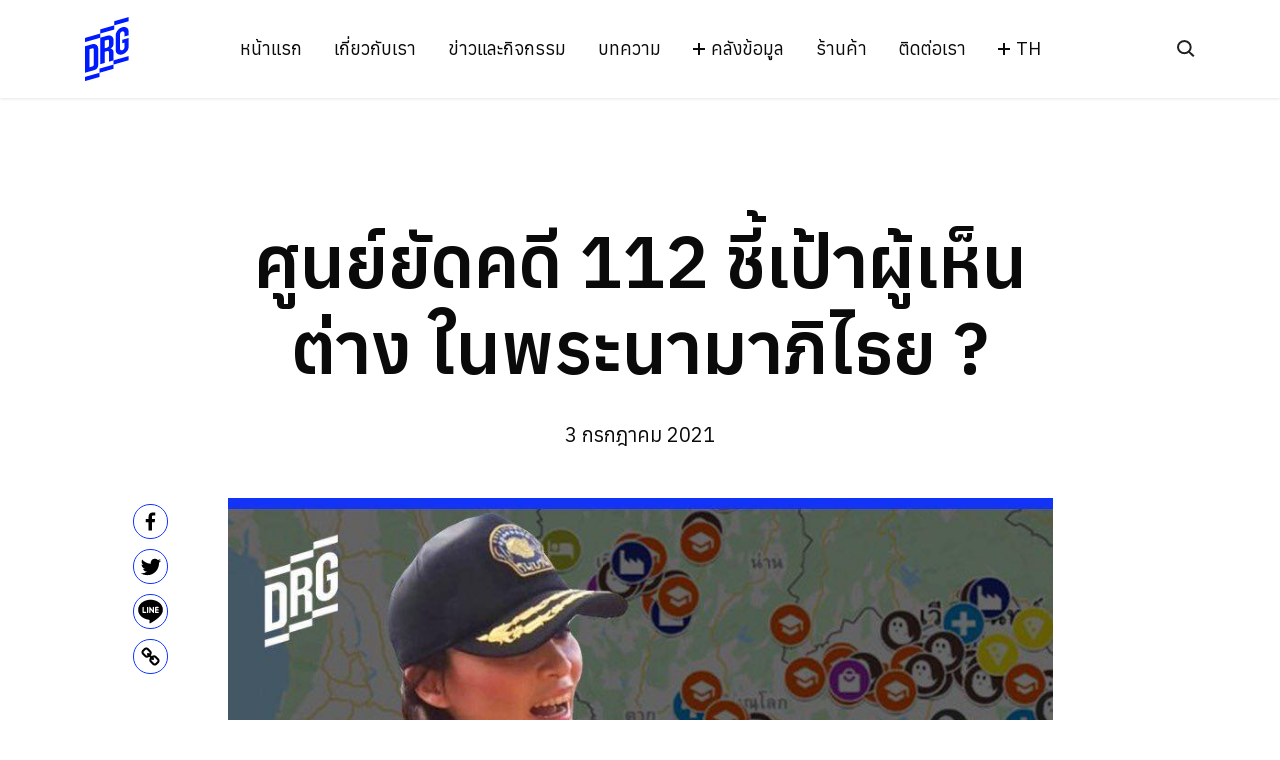

--- FILE ---
content_type: text/html; charset=UTF-8
request_url: https://drgth.co/%E0%B8%A8%E0%B8%B9%E0%B8%99%E0%B8%A2%E0%B9%8C%E0%B8%A2%E0%B8%B1%E0%B8%94%E0%B8%84%E0%B8%94%E0%B8%B5-112-%E0%B8%8A%E0%B8%B5%E0%B9%89%E0%B9%80%E0%B8%9B%E0%B9%89%E0%B8%B2%E0%B8%9C%E0%B8%B9%E0%B9%89/
body_size: 19354
content:
<!doctype html>
<html lang="th">
<head>
	<meta charset="UTF-8">
	<meta name="viewport" content="width=device-width, initial-scale=1">
	<link rel="profile" href="https://gmpg.org/xfn/11">

	<title>ศูนย์ยัดคดี 112 ชี้เป้าผู้เห็นต่าง ในพระนามาภิไธย ? &#8211; DRG</title>
<style type="text/css">			.heateorSssInstagramBackground{background:radial-gradient(circle at 30% 107%,#fdf497 0,#fdf497 5%,#fd5949 45%,#d6249f 60%,#285aeb 90%)}
						div.heateor_sss_horizontal_sharing i.heateorSssInstagramBackground{background:transparent!important;}div.heateor_sss_standard_follow_icons_container i.heateorSssInstagramBackground{background:transparent;}
							div.heateor_sss_horizontal_sharing i.heateorSssInstagramBackground:hover{background:transparent!important;}div.heateor_sss_standard_follow_icons_container i.heateorSssInstagramBackground:hover{background:transparent;}
							div.heateor_sss_vertical_sharing  i.heateorSssInstagramBackground{background:transparent!important;}div.heateor_sss_floating_follow_icons_container i.heateorSssInstagramBackground{background:transparent;}
							div.heateor_sss_vertical_sharing i.heateorSssInstagramBackground:hover{background:transparent!important;}div.heateor_sss_floating_follow_icons_container i.heateorSssInstagramBackground:hover{background:transparent;}
				.heateor_sss_horizontal_sharing .heateorSssSharing,.heateor_sss_standard_follow_icons_container .heateorSssSharing{
							background-color: transparent;
							color: #000;
						border-width: 1px;
			border-style: solid;
			border-color: #1234FA;
		}
				.heateor_sss_horizontal_sharing .heateorSssSharing:hover,.heateor_sss_standard_follow_icons_container .heateorSssSharing:hover{
							background-color: transparent;
							color: #000;
						border-color: #000;
		}
		.heateor_sss_vertical_sharing .heateorSssSharing,.heateor_sss_floating_follow_icons_container .heateorSssSharing{
							background-color: transparent;
							color: #000;
						border-width: 1px;
			border-style: solid;
			border-color: #1234FA;
		}
				.heateor_sss_vertical_sharing .heateorSssSharing:hover,.heateor_sss_floating_follow_icons_container .heateorSssSharing:hover{
							background-color: transparent;
							color: #000;
						border-color: #000;
		}
		
		@media screen and (max-width:783px) {.heateor_sss_vertical_sharing{display:none!important}}@media screen and (max-width:783px) {.heateor_sss_floating_follow_icons_container{display:none!important}}</style><meta name='robots' content='max-image-preview:large' />
<link rel="alternate" hreflang="th" href="https://drgth.co/%e0%b8%a8%e0%b8%b9%e0%b8%99%e0%b8%a2%e0%b9%8c%e0%b8%a2%e0%b8%b1%e0%b8%94%e0%b8%84%e0%b8%94%e0%b8%b5-112-%e0%b8%8a%e0%b8%b5%e0%b9%89%e0%b9%80%e0%b8%9b%e0%b9%89%e0%b8%b2%e0%b8%9c%e0%b8%b9%e0%b9%89/" />
<link rel='dns-prefetch' href='//cdnjs.cloudflare.com' />
<link rel='dns-prefetch' href='//s.w.org' />
<link rel="alternate" type="application/rss+xml" title="DRG &raquo; ฟีด" href="https://drgth.co/feed/" />
<link rel="alternate" type="application/rss+xml" title="DRG &raquo; ฟีดความเห็น" href="https://drgth.co/comments/feed/" />
<script>
window._wpemojiSettings = {"baseUrl":"https:\/\/s.w.org\/images\/core\/emoji\/13.1.0\/72x72\/","ext":".png","svgUrl":"https:\/\/s.w.org\/images\/core\/emoji\/13.1.0\/svg\/","svgExt":".svg","source":{"concatemoji":"https:\/\/drgth.co\/wp-includes\/js\/wp-emoji-release.min.js?ver=5.9.5"}};
/*! This file is auto-generated */
!function(e,a,t){var n,r,o,i=a.createElement("canvas"),p=i.getContext&&i.getContext("2d");function s(e,t){var a=String.fromCharCode;p.clearRect(0,0,i.width,i.height),p.fillText(a.apply(this,e),0,0);e=i.toDataURL();return p.clearRect(0,0,i.width,i.height),p.fillText(a.apply(this,t),0,0),e===i.toDataURL()}function c(e){var t=a.createElement("script");t.src=e,t.defer=t.type="text/javascript",a.getElementsByTagName("head")[0].appendChild(t)}for(o=Array("flag","emoji"),t.supports={everything:!0,everythingExceptFlag:!0},r=0;r<o.length;r++)t.supports[o[r]]=function(e){if(!p||!p.fillText)return!1;switch(p.textBaseline="top",p.font="600 32px Arial",e){case"flag":return s([127987,65039,8205,9895,65039],[127987,65039,8203,9895,65039])?!1:!s([55356,56826,55356,56819],[55356,56826,8203,55356,56819])&&!s([55356,57332,56128,56423,56128,56418,56128,56421,56128,56430,56128,56423,56128,56447],[55356,57332,8203,56128,56423,8203,56128,56418,8203,56128,56421,8203,56128,56430,8203,56128,56423,8203,56128,56447]);case"emoji":return!s([10084,65039,8205,55357,56613],[10084,65039,8203,55357,56613])}return!1}(o[r]),t.supports.everything=t.supports.everything&&t.supports[o[r]],"flag"!==o[r]&&(t.supports.everythingExceptFlag=t.supports.everythingExceptFlag&&t.supports[o[r]]);t.supports.everythingExceptFlag=t.supports.everythingExceptFlag&&!t.supports.flag,t.DOMReady=!1,t.readyCallback=function(){t.DOMReady=!0},t.supports.everything||(n=function(){t.readyCallback()},a.addEventListener?(a.addEventListener("DOMContentLoaded",n,!1),e.addEventListener("load",n,!1)):(e.attachEvent("onload",n),a.attachEvent("onreadystatechange",function(){"complete"===a.readyState&&t.readyCallback()})),(n=t.source||{}).concatemoji?c(n.concatemoji):n.wpemoji&&n.twemoji&&(c(n.twemoji),c(n.wpemoji)))}(window,document,window._wpemojiSettings);
</script>
<style>
img.wp-smiley,
img.emoji {
	display: inline !important;
	border: none !important;
	box-shadow: none !important;
	height: 1em !important;
	width: 1em !important;
	margin: 0 0.07em !important;
	vertical-align: -0.1em !important;
	background: none !important;
	padding: 0 !important;
}
</style>
	<link rel='stylesheet' id='wp-block-library-css'  href='https://drgth.co/wp-includes/css/dist/block-library/style.min.css?ver=5.9.5' media='all' />
<link rel='stylesheet' id='wc-blocks-vendors-style-css'  href='https://drgth.co/wp-content/plugins/woocommerce/packages/woocommerce-blocks/build/wc-blocks-vendors-style.css?ver=5.5.1' media='all' />
<link rel='stylesheet' id='wc-blocks-style-css'  href='https://drgth.co/wp-content/plugins/woocommerce/packages/woocommerce-blocks/build/wc-blocks-style.css?ver=5.5.1' media='all' />
<style id='global-styles-inline-css'>
body{--wp--preset--color--black: #000000;--wp--preset--color--cyan-bluish-gray: #abb8c3;--wp--preset--color--white: #ffffff;--wp--preset--color--pale-pink: #f78da7;--wp--preset--color--vivid-red: #cf2e2e;--wp--preset--color--luminous-vivid-orange: #ff6900;--wp--preset--color--luminous-vivid-amber: #fcb900;--wp--preset--color--light-green-cyan: #7bdcb5;--wp--preset--color--vivid-green-cyan: #00d084;--wp--preset--color--pale-cyan-blue: #8ed1fc;--wp--preset--color--vivid-cyan-blue: #0693e3;--wp--preset--color--vivid-purple: #9b51e0;--wp--preset--gradient--vivid-cyan-blue-to-vivid-purple: linear-gradient(135deg,rgba(6,147,227,1) 0%,rgb(155,81,224) 100%);--wp--preset--gradient--light-green-cyan-to-vivid-green-cyan: linear-gradient(135deg,rgb(122,220,180) 0%,rgb(0,208,130) 100%);--wp--preset--gradient--luminous-vivid-amber-to-luminous-vivid-orange: linear-gradient(135deg,rgba(252,185,0,1) 0%,rgba(255,105,0,1) 100%);--wp--preset--gradient--luminous-vivid-orange-to-vivid-red: linear-gradient(135deg,rgba(255,105,0,1) 0%,rgb(207,46,46) 100%);--wp--preset--gradient--very-light-gray-to-cyan-bluish-gray: linear-gradient(135deg,rgb(238,238,238) 0%,rgb(169,184,195) 100%);--wp--preset--gradient--cool-to-warm-spectrum: linear-gradient(135deg,rgb(74,234,220) 0%,rgb(151,120,209) 20%,rgb(207,42,186) 40%,rgb(238,44,130) 60%,rgb(251,105,98) 80%,rgb(254,248,76) 100%);--wp--preset--gradient--blush-light-purple: linear-gradient(135deg,rgb(255,206,236) 0%,rgb(152,150,240) 100%);--wp--preset--gradient--blush-bordeaux: linear-gradient(135deg,rgb(254,205,165) 0%,rgb(254,45,45) 50%,rgb(107,0,62) 100%);--wp--preset--gradient--luminous-dusk: linear-gradient(135deg,rgb(255,203,112) 0%,rgb(199,81,192) 50%,rgb(65,88,208) 100%);--wp--preset--gradient--pale-ocean: linear-gradient(135deg,rgb(255,245,203) 0%,rgb(182,227,212) 50%,rgb(51,167,181) 100%);--wp--preset--gradient--electric-grass: linear-gradient(135deg,rgb(202,248,128) 0%,rgb(113,206,126) 100%);--wp--preset--gradient--midnight: linear-gradient(135deg,rgb(2,3,129) 0%,rgb(40,116,252) 100%);--wp--preset--duotone--dark-grayscale: url('#wp-duotone-dark-grayscale');--wp--preset--duotone--grayscale: url('#wp-duotone-grayscale');--wp--preset--duotone--purple-yellow: url('#wp-duotone-purple-yellow');--wp--preset--duotone--blue-red: url('#wp-duotone-blue-red');--wp--preset--duotone--midnight: url('#wp-duotone-midnight');--wp--preset--duotone--magenta-yellow: url('#wp-duotone-magenta-yellow');--wp--preset--duotone--purple-green: url('#wp-duotone-purple-green');--wp--preset--duotone--blue-orange: url('#wp-duotone-blue-orange');--wp--preset--font-size--small: 13px;--wp--preset--font-size--medium: 20px;--wp--preset--font-size--large: 36px;--wp--preset--font-size--x-large: 42px;}.has-black-color{color: var(--wp--preset--color--black) !important;}.has-cyan-bluish-gray-color{color: var(--wp--preset--color--cyan-bluish-gray) !important;}.has-white-color{color: var(--wp--preset--color--white) !important;}.has-pale-pink-color{color: var(--wp--preset--color--pale-pink) !important;}.has-vivid-red-color{color: var(--wp--preset--color--vivid-red) !important;}.has-luminous-vivid-orange-color{color: var(--wp--preset--color--luminous-vivid-orange) !important;}.has-luminous-vivid-amber-color{color: var(--wp--preset--color--luminous-vivid-amber) !important;}.has-light-green-cyan-color{color: var(--wp--preset--color--light-green-cyan) !important;}.has-vivid-green-cyan-color{color: var(--wp--preset--color--vivid-green-cyan) !important;}.has-pale-cyan-blue-color{color: var(--wp--preset--color--pale-cyan-blue) !important;}.has-vivid-cyan-blue-color{color: var(--wp--preset--color--vivid-cyan-blue) !important;}.has-vivid-purple-color{color: var(--wp--preset--color--vivid-purple) !important;}.has-black-background-color{background-color: var(--wp--preset--color--black) !important;}.has-cyan-bluish-gray-background-color{background-color: var(--wp--preset--color--cyan-bluish-gray) !important;}.has-white-background-color{background-color: var(--wp--preset--color--white) !important;}.has-pale-pink-background-color{background-color: var(--wp--preset--color--pale-pink) !important;}.has-vivid-red-background-color{background-color: var(--wp--preset--color--vivid-red) !important;}.has-luminous-vivid-orange-background-color{background-color: var(--wp--preset--color--luminous-vivid-orange) !important;}.has-luminous-vivid-amber-background-color{background-color: var(--wp--preset--color--luminous-vivid-amber) !important;}.has-light-green-cyan-background-color{background-color: var(--wp--preset--color--light-green-cyan) !important;}.has-vivid-green-cyan-background-color{background-color: var(--wp--preset--color--vivid-green-cyan) !important;}.has-pale-cyan-blue-background-color{background-color: var(--wp--preset--color--pale-cyan-blue) !important;}.has-vivid-cyan-blue-background-color{background-color: var(--wp--preset--color--vivid-cyan-blue) !important;}.has-vivid-purple-background-color{background-color: var(--wp--preset--color--vivid-purple) !important;}.has-black-border-color{border-color: var(--wp--preset--color--black) !important;}.has-cyan-bluish-gray-border-color{border-color: var(--wp--preset--color--cyan-bluish-gray) !important;}.has-white-border-color{border-color: var(--wp--preset--color--white) !important;}.has-pale-pink-border-color{border-color: var(--wp--preset--color--pale-pink) !important;}.has-vivid-red-border-color{border-color: var(--wp--preset--color--vivid-red) !important;}.has-luminous-vivid-orange-border-color{border-color: var(--wp--preset--color--luminous-vivid-orange) !important;}.has-luminous-vivid-amber-border-color{border-color: var(--wp--preset--color--luminous-vivid-amber) !important;}.has-light-green-cyan-border-color{border-color: var(--wp--preset--color--light-green-cyan) !important;}.has-vivid-green-cyan-border-color{border-color: var(--wp--preset--color--vivid-green-cyan) !important;}.has-pale-cyan-blue-border-color{border-color: var(--wp--preset--color--pale-cyan-blue) !important;}.has-vivid-cyan-blue-border-color{border-color: var(--wp--preset--color--vivid-cyan-blue) !important;}.has-vivid-purple-border-color{border-color: var(--wp--preset--color--vivid-purple) !important;}.has-vivid-cyan-blue-to-vivid-purple-gradient-background{background: var(--wp--preset--gradient--vivid-cyan-blue-to-vivid-purple) !important;}.has-light-green-cyan-to-vivid-green-cyan-gradient-background{background: var(--wp--preset--gradient--light-green-cyan-to-vivid-green-cyan) !important;}.has-luminous-vivid-amber-to-luminous-vivid-orange-gradient-background{background: var(--wp--preset--gradient--luminous-vivid-amber-to-luminous-vivid-orange) !important;}.has-luminous-vivid-orange-to-vivid-red-gradient-background{background: var(--wp--preset--gradient--luminous-vivid-orange-to-vivid-red) !important;}.has-very-light-gray-to-cyan-bluish-gray-gradient-background{background: var(--wp--preset--gradient--very-light-gray-to-cyan-bluish-gray) !important;}.has-cool-to-warm-spectrum-gradient-background{background: var(--wp--preset--gradient--cool-to-warm-spectrum) !important;}.has-blush-light-purple-gradient-background{background: var(--wp--preset--gradient--blush-light-purple) !important;}.has-blush-bordeaux-gradient-background{background: var(--wp--preset--gradient--blush-bordeaux) !important;}.has-luminous-dusk-gradient-background{background: var(--wp--preset--gradient--luminous-dusk) !important;}.has-pale-ocean-gradient-background{background: var(--wp--preset--gradient--pale-ocean) !important;}.has-electric-grass-gradient-background{background: var(--wp--preset--gradient--electric-grass) !important;}.has-midnight-gradient-background{background: var(--wp--preset--gradient--midnight) !important;}.has-small-font-size{font-size: var(--wp--preset--font-size--small) !important;}.has-medium-font-size{font-size: var(--wp--preset--font-size--medium) !important;}.has-large-font-size{font-size: var(--wp--preset--font-size--large) !important;}.has-x-large-font-size{font-size: var(--wp--preset--font-size--x-large) !important;}
</style>
<link rel='stylesheet' id='seed-confirm-modal-css'  href='https://drgth.co/wp-content/plugins/seed-confirm-pro/plugins/jquery.modal.min.css?ver=5.9.5' media='all' />
<link rel='stylesheet' id='seed-confirm-css'  href='https://drgth.co/wp-content/plugins/seed-confirm-pro/css/seed-confirm-pro.css?ver=5.9.5' media='all' />
<link rel='stylesheet' id='tp-woocommerce-product-gallery-css'  href='https://drgth.co/wp-content/plugins/tp-woocommerce-product-gallery/public/css/woocommerce-product-gallery-public.css?ver=1.0.7' media='all' />
<link rel='stylesheet' id='tp-woocommerce-product-gallery-tpslick-css'  href='https://drgth.co/wp-content/plugins/tp-woocommerce-product-gallery/public/css/tpslick.css?ver=1.0.7' media='all' />
<link rel='stylesheet' id='tp-woocommerce-product-gallery-lity-css'  href='https://drgth.co/wp-content/plugins/tp-woocommerce-product-gallery/public/css/lity.min.css?ver=1.0.7' media='all' />
<link rel='stylesheet' id='tp-woocommerce-product-gallery-tpslick-theme-css'  href='https://drgth.co/wp-content/plugins/tp-woocommerce-product-gallery/public/css/tpslick-theme.css?ver=1.0.7' media='all' />
<link rel='stylesheet' id='tp-woocommerce-product-gallery-lightgallery.min-css'  href='https://drgth.co/wp-content/plugins/tp-woocommerce-product-gallery/public/css/lightgallery.min.css?ver=1.0.7' media='all' />
<link rel='stylesheet' id='tp-woocommerce-product-gallery-lg-transitions.min-css'  href='https://drgth.co/wp-content/plugins/tp-woocommerce-product-gallery/public/css/lg-transitions.min.css?ver=1.0.7' media='all' />
<link rel='stylesheet' id='woocommerce-layout-css'  href='https://drgth.co/wp-content/plugins/woocommerce/assets/css/woocommerce-layout.css?ver=5.6.2' media='all' />
<link rel='stylesheet' id='woocommerce-smallscreen-css'  href='https://drgth.co/wp-content/plugins/woocommerce/assets/css/woocommerce-smallscreen.css?ver=5.6.2' media='only screen and (max-width: 768px)' />
<link rel='stylesheet' id='woocommerce-general-css'  href='https://drgth.co/wp-content/plugins/woocommerce/assets/css/woocommerce.css?ver=5.6.2' media='all' />
<style id='woocommerce-inline-inline-css'>
.woocommerce form .form-row .required { visibility: visible; }
</style>
<link rel='stylesheet' id='wpml-legacy-dropdown-click-0-css'  href='//drgth.co/wp-content/plugins/sitepress-multilingual-cms/templates/language-switchers/legacy-dropdown-click/style.min.css?ver=1' media='all' />
<link rel='stylesheet' id='wpml-menu-item-0-css'  href='//drgth.co/wp-content/plugins/sitepress-multilingual-cms/templates/language-switchers/menu-item/style.min.css?ver=1' media='all' />
<link rel='stylesheet' id='wp-pagenavi-css'  href='https://drgth.co/wp-content/plugins/wp-pagenavi/pagenavi-css.css?ver=2.70' media='all' />
<link rel='stylesheet' id='drg-style-css'  href='https://drgth.co/wp-content/themes/drg/style.css?ver=1.0.0' media='all' />
<link rel='stylesheet' id='slick-css'  href='https://cdnjs.cloudflare.com/ajax/libs/slick-carousel/1.8.1/slick.min.css?ver=1.0.0' media='all' />
<link rel='stylesheet' id='slick-theme-css'  href='https://cdnjs.cloudflare.com/ajax/libs/slick-carousel/1.8.1/slick-theme.min.css?ver=1.0.0' media='all' />
<link rel='stylesheet' id='bootstrap-css'  href='https://drgth.co/wp-content/themes/drg/library/bootstrap/css/bootstrap.min.css?ver=1611069473' media='all' />
<link rel='stylesheet' id='custom-style-css'  href='https://drgth.co/wp-content/themes/drg/css/style.css?ver=1635144273' media='all' />
<link rel='stylesheet' id='heateor_sss_frontend_css-css'  href='https://drgth.co/wp-content/plugins/sassy-social-share/public/css/sassy-social-share-public.css?ver=3.3.24' media='all' />
<link rel='stylesheet' id='heateor_sss_sharing_svg-css'  href='https://drgth.co/wp-content/plugins/sassy-social-share/admin/css/sassy-social-share-default-svg-horizontal.css?ver=3.3.24' media='all' />
<link rel='stylesheet' id='heateor_sss_sharing_svg_hover-css'  href='https://drgth.co/wp-content/plugins/sassy-social-share/admin/css/sassy-social-share-hover-svg-horizontal.css?ver=3.3.24' media='all' />
<link rel='stylesheet' id='woo-variation-swatches-css'  href='https://drgth.co/wp-content/plugins/woo-variation-swatches/assets/css/frontend.min.css?ver=1.1.17' media='all' />
<style id='woo-variation-swatches-inline-css'>
.variable-item:not(.radio-variable-item) { width : 30px; height : 30px; } .wvs-style-squared .button-variable-item { min-width : 30px; } .button-variable-item span { font-size : 16px; }
</style>
<link rel='stylesheet' id='woo-variation-swatches-theme-override-css'  href='https://drgth.co/wp-content/plugins/woo-variation-swatches/assets/css/wvs-theme-override.min.css?ver=1.1.17' media='all' />
<link rel='stylesheet' id='woo-variation-swatches-tooltip-css'  href='https://drgth.co/wp-content/plugins/woo-variation-swatches/assets/css/frontend-tooltip.min.css?ver=1.1.17' media='all' />
<link rel='stylesheet' id='wqpmb-style-css'  href='https://drgth.co/wp-content/plugins/wc-quantity-plus-minus-button/assets/css/style.css?ver=1.0.0' media='all' />
<script type="text/template" id="tmpl-variation-template">
	<div class="woocommerce-variation-description">{{{ data.variation.variation_description }}}</div>
	<div class="woocommerce-variation-price">{{{ data.variation.price_html }}}</div>
	<div class="woocommerce-variation-availability">{{{ data.variation.availability_html }}}</div>
</script>
<script type="text/template" id="tmpl-unavailable-variation-template">
	<p>ขออภัย สินค้านี้ไม่มีอยู่ กรุณาเลือกใหม่</p>
</script>
<script src='https://cdnjs.cloudflare.com/ajax/libs/jquery/2.2.4/jquery.min.js?ver=1.0.0' id='jquery-js'></script>
<script src='https://drgth.co/wp-content/plugins/tp-woocommerce-product-gallery/public/js/tpslick.js?ver=1.0.7' id='tp-woocommerce-product-gallery-tpslick-js'></script>
<script src='https://drgth.co/wp-content/plugins/tp-woocommerce-product-gallery/public/js/lity.min.js?ver=1.0.7' id='tp-woocommerce-product-gallery-lity-js'></script>
<script src='https://drgth.co/wp-content/plugins/tp-woocommerce-product-gallery/public/js/jquery.zoom.min.js?ver=1.0.7' id='tp-woocommerce-product-gallery-jquery.zoom-js'></script>
<script src='https://drgth.co/wp-content/plugins/tp-woocommerce-product-gallery/public/js/jquery.mousewheel.min.js?ver=1.0.7' id='tp-woocommerce-product-gallery-jquery.mousewheel.min-js'></script>
<script src='https://drgth.co/wp-content/plugins/tp-woocommerce-product-gallery/public/js/lightgallery-all.min.js?ver=1.0.7' id='tp-woocommerce-product-gallery-lightgallery-all.min-js'></script>
<script src='https://drgth.co/wp-content/plugins/tp-woocommerce-product-gallery/public/js/woocommerce-product-gallery-public.js?ver=1.0.7' id='tp-woocommerce-product-gallery-js'></script>
<script src='//drgth.co/wp-content/plugins/sitepress-multilingual-cms/templates/language-switchers/legacy-dropdown-click/script.min.js?ver=1' id='wpml-legacy-dropdown-click-0-js'></script>
<link rel="https://api.w.org/" href="https://drgth.co/wp-json/" /><link rel="alternate" type="application/json" href="https://drgth.co/wp-json/wp/v2/posts/940" /><link rel="EditURI" type="application/rsd+xml" title="RSD" href="https://drgth.co/xmlrpc.php?rsd" />
<link rel="wlwmanifest" type="application/wlwmanifest+xml" href="https://drgth.co/wp-includes/wlwmanifest.xml" /> 
<meta name="generator" content="WordPress 5.9.5" />
<meta name="generator" content="WooCommerce 5.6.2" />
<link rel="canonical" href="https://drgth.co/%e0%b8%a8%e0%b8%b9%e0%b8%99%e0%b8%a2%e0%b9%8c%e0%b8%a2%e0%b8%b1%e0%b8%94%e0%b8%84%e0%b8%94%e0%b8%b5-112-%e0%b8%8a%e0%b8%b5%e0%b9%89%e0%b9%80%e0%b8%9b%e0%b9%89%e0%b8%b2%e0%b8%9c%e0%b8%b9%e0%b9%89/" />
<link rel='shortlink' href='https://drgth.co/?p=940' />
<link rel="alternate" type="application/json+oembed" href="https://drgth.co/wp-json/oembed/1.0/embed?url=https%3A%2F%2Fdrgth.co%2F%25e0%25b8%25a8%25e0%25b8%25b9%25e0%25b8%2599%25e0%25b8%25a2%25e0%25b9%258c%25e0%25b8%25a2%25e0%25b8%25b1%25e0%25b8%2594%25e0%25b8%2584%25e0%25b8%2594%25e0%25b8%25b5-112-%25e0%25b8%258a%25e0%25b8%25b5%25e0%25b9%2589%25e0%25b9%2580%25e0%25b8%259b%25e0%25b9%2589%25e0%25b8%25b2%25e0%25b8%259c%25e0%25b8%25b9%25e0%25b9%2589%2F" />
<link rel="alternate" type="text/xml+oembed" href="https://drgth.co/wp-json/oembed/1.0/embed?url=https%3A%2F%2Fdrgth.co%2F%25e0%25b8%25a8%25e0%25b8%25b9%25e0%25b8%2599%25e0%25b8%25a2%25e0%25b9%258c%25e0%25b8%25a2%25e0%25b8%25b1%25e0%25b8%2594%25e0%25b8%2584%25e0%25b8%2594%25e0%25b8%25b5-112-%25e0%25b8%258a%25e0%25b8%25b5%25e0%25b9%2589%25e0%25b9%2580%25e0%25b8%259b%25e0%25b9%2589%25e0%25b8%25b2%25e0%25b8%259c%25e0%25b8%25b9%25e0%25b9%2589%2F&#038;format=xml" />
<meta name="generator" content="WPML ver:4.4.11 stt:1,52;" />
<!-- start Simple Custom CSS and JS -->
<style>
.entry-content img,
.entry-content .wp-block-image img {
  height: auto;
}

.page-single-content .entry-content {
  word-break: break-word;
}</style>
<!-- end Simple Custom CSS and JS -->
	<noscript><style>.woocommerce-product-gallery{ opacity: 1 !important; }</style></noscript>
	<style>.recentcomments a{display:inline !important;padding:0 !important;margin:0 !important;}</style><link rel="icon" href="https://drgth.co/wp-content/uploads/2021/10/cropped-2-1-copy-1-32x32.png" sizes="32x32" />
<link rel="icon" href="https://drgth.co/wp-content/uploads/2021/10/cropped-2-1-copy-1-192x192.png" sizes="192x192" />
<link rel="apple-touch-icon" href="https://drgth.co/wp-content/uploads/2021/10/cropped-2-1-copy-1-180x180.png" />
<meta name="msapplication-TileImage" content="https://drgth.co/wp-content/uploads/2021/10/cropped-2-1-copy-1-270x270.png" />
</head>

<body class="post-template-default single single-post postid-940 single-format-standard theme-drg woocommerce-no-js woo-variation-swatches wvs-theme-drg wvs-theme-child-drg wvs-style-squared wvs-attr-behavior-blur wvs-tooltip wvs-css wvs-show-label">
<svg xmlns="http://www.w3.org/2000/svg" viewBox="0 0 0 0" width="0" height="0" focusable="false" role="none" style="visibility: hidden; position: absolute; left: -9999px; overflow: hidden;" ><defs><filter id="wp-duotone-dark-grayscale"><feColorMatrix color-interpolation-filters="sRGB" type="matrix" values=" .299 .587 .114 0 0 .299 .587 .114 0 0 .299 .587 .114 0 0 .299 .587 .114 0 0 " /><feComponentTransfer color-interpolation-filters="sRGB" ><feFuncR type="table" tableValues="0 0.49803921568627" /><feFuncG type="table" tableValues="0 0.49803921568627" /><feFuncB type="table" tableValues="0 0.49803921568627" /><feFuncA type="table" tableValues="1 1" /></feComponentTransfer><feComposite in2="SourceGraphic" operator="in" /></filter></defs></svg><svg xmlns="http://www.w3.org/2000/svg" viewBox="0 0 0 0" width="0" height="0" focusable="false" role="none" style="visibility: hidden; position: absolute; left: -9999px; overflow: hidden;" ><defs><filter id="wp-duotone-grayscale"><feColorMatrix color-interpolation-filters="sRGB" type="matrix" values=" .299 .587 .114 0 0 .299 .587 .114 0 0 .299 .587 .114 0 0 .299 .587 .114 0 0 " /><feComponentTransfer color-interpolation-filters="sRGB" ><feFuncR type="table" tableValues="0 1" /><feFuncG type="table" tableValues="0 1" /><feFuncB type="table" tableValues="0 1" /><feFuncA type="table" tableValues="1 1" /></feComponentTransfer><feComposite in2="SourceGraphic" operator="in" /></filter></defs></svg><svg xmlns="http://www.w3.org/2000/svg" viewBox="0 0 0 0" width="0" height="0" focusable="false" role="none" style="visibility: hidden; position: absolute; left: -9999px; overflow: hidden;" ><defs><filter id="wp-duotone-purple-yellow"><feColorMatrix color-interpolation-filters="sRGB" type="matrix" values=" .299 .587 .114 0 0 .299 .587 .114 0 0 .299 .587 .114 0 0 .299 .587 .114 0 0 " /><feComponentTransfer color-interpolation-filters="sRGB" ><feFuncR type="table" tableValues="0.54901960784314 0.98823529411765" /><feFuncG type="table" tableValues="0 1" /><feFuncB type="table" tableValues="0.71764705882353 0.25490196078431" /><feFuncA type="table" tableValues="1 1" /></feComponentTransfer><feComposite in2="SourceGraphic" operator="in" /></filter></defs></svg><svg xmlns="http://www.w3.org/2000/svg" viewBox="0 0 0 0" width="0" height="0" focusable="false" role="none" style="visibility: hidden; position: absolute; left: -9999px; overflow: hidden;" ><defs><filter id="wp-duotone-blue-red"><feColorMatrix color-interpolation-filters="sRGB" type="matrix" values=" .299 .587 .114 0 0 .299 .587 .114 0 0 .299 .587 .114 0 0 .299 .587 .114 0 0 " /><feComponentTransfer color-interpolation-filters="sRGB" ><feFuncR type="table" tableValues="0 1" /><feFuncG type="table" tableValues="0 0.27843137254902" /><feFuncB type="table" tableValues="0.5921568627451 0.27843137254902" /><feFuncA type="table" tableValues="1 1" /></feComponentTransfer><feComposite in2="SourceGraphic" operator="in" /></filter></defs></svg><svg xmlns="http://www.w3.org/2000/svg" viewBox="0 0 0 0" width="0" height="0" focusable="false" role="none" style="visibility: hidden; position: absolute; left: -9999px; overflow: hidden;" ><defs><filter id="wp-duotone-midnight"><feColorMatrix color-interpolation-filters="sRGB" type="matrix" values=" .299 .587 .114 0 0 .299 .587 .114 0 0 .299 .587 .114 0 0 .299 .587 .114 0 0 " /><feComponentTransfer color-interpolation-filters="sRGB" ><feFuncR type="table" tableValues="0 0" /><feFuncG type="table" tableValues="0 0.64705882352941" /><feFuncB type="table" tableValues="0 1" /><feFuncA type="table" tableValues="1 1" /></feComponentTransfer><feComposite in2="SourceGraphic" operator="in" /></filter></defs></svg><svg xmlns="http://www.w3.org/2000/svg" viewBox="0 0 0 0" width="0" height="0" focusable="false" role="none" style="visibility: hidden; position: absolute; left: -9999px; overflow: hidden;" ><defs><filter id="wp-duotone-magenta-yellow"><feColorMatrix color-interpolation-filters="sRGB" type="matrix" values=" .299 .587 .114 0 0 .299 .587 .114 0 0 .299 .587 .114 0 0 .299 .587 .114 0 0 " /><feComponentTransfer color-interpolation-filters="sRGB" ><feFuncR type="table" tableValues="0.78039215686275 1" /><feFuncG type="table" tableValues="0 0.94901960784314" /><feFuncB type="table" tableValues="0.35294117647059 0.47058823529412" /><feFuncA type="table" tableValues="1 1" /></feComponentTransfer><feComposite in2="SourceGraphic" operator="in" /></filter></defs></svg><svg xmlns="http://www.w3.org/2000/svg" viewBox="0 0 0 0" width="0" height="0" focusable="false" role="none" style="visibility: hidden; position: absolute; left: -9999px; overflow: hidden;" ><defs><filter id="wp-duotone-purple-green"><feColorMatrix color-interpolation-filters="sRGB" type="matrix" values=" .299 .587 .114 0 0 .299 .587 .114 0 0 .299 .587 .114 0 0 .299 .587 .114 0 0 " /><feComponentTransfer color-interpolation-filters="sRGB" ><feFuncR type="table" tableValues="0.65098039215686 0.40392156862745" /><feFuncG type="table" tableValues="0 1" /><feFuncB type="table" tableValues="0.44705882352941 0.4" /><feFuncA type="table" tableValues="1 1" /></feComponentTransfer><feComposite in2="SourceGraphic" operator="in" /></filter></defs></svg><svg xmlns="http://www.w3.org/2000/svg" viewBox="0 0 0 0" width="0" height="0" focusable="false" role="none" style="visibility: hidden; position: absolute; left: -9999px; overflow: hidden;" ><defs><filter id="wp-duotone-blue-orange"><feColorMatrix color-interpolation-filters="sRGB" type="matrix" values=" .299 .587 .114 0 0 .299 .587 .114 0 0 .299 .587 .114 0 0 .299 .587 .114 0 0 " /><feComponentTransfer color-interpolation-filters="sRGB" ><feFuncR type="table" tableValues="0.098039215686275 1" /><feFuncG type="table" tableValues="0 0.66274509803922" /><feFuncB type="table" tableValues="0.84705882352941 0.41960784313725" /><feFuncA type="table" tableValues="1 1" /></feComponentTransfer><feComposite in2="SourceGraphic" operator="in" /></filter></defs></svg><div id="page" class="site">
	<a class="skip-link screen-reader-text" href="#primary">Skip to content</a>

	<header id="header" class="site-header">
		<div class="header-wrap">
			<div class="container">
				<div class="row">
					<div class="col-6 col-lg-1 column-left">
						<div class="logo">
							<a href="https://drgth.co/" rel="home">
								<!-- <img src="https://drgth.co/wp-content/themes/drg/images/logo.svg" alt=""> -->
								<svg class="svg-logo" width="44" height="65" viewBox="0 0 44 65" fill="none" xmlns="http://www.w3.org/2000/svg">
									<g clip-path="url(#logo-clip)">
										<path d="M14.5986 59.9296L0 64.1092V59.9296L14.5986 55.75V59.9296Z" fill="#001AFF"/>
										<path d="M43.8066 4.20134L29.208 8.38094V4.20134L43.8066 0.0217285V4.20134Z" fill="#001AFF"/>
										<path d="M7.51099 27.1301L0 29.2791V55.7499L9.50735 53.0262C11.6679 52.4062 13.1497 50.508 13.1497 48.3555V31.1321C13.1497 28.3317 10.3212 26.3255 7.51099 27.1301ZM7.20807 49.5049L4.37958 50.3164V32.2048L7.36135 31.3515C8.06209 31.1495 8.77012 31.651 8.77012 32.3511V47.5022C8.77012 48.4287 8.13508 49.2402 7.20807 49.5049Z" fill="#001AFF"/>
										<path d="M43.8067 18.2623V14.64C43.8067 11.1779 40.8651 9.21695 37.2373 10.2618C33.6096 11.3068 30.668 14.9604 30.668 18.4225V33.0512C30.668 36.5133 33.6096 38.4742 37.2373 37.4293C40.8651 36.3844 43.8067 32.7307 43.8067 29.2686V20.9094L37.2373 22.8007V26.2837L39.4271 25.6532V30.5295C39.4271 31.6823 38.4454 32.9014 37.2373 33.2497C36.0293 33.598 35.0476 32.9432 35.0476 31.7903V17.1617C35.0476 16.0088 36.0293 14.7898 37.2373 14.4415C38.4454 14.0932 39.4271 14.748 39.4271 15.9008V19.5232L43.8067 18.2623Z" fill="#001AFF"/>
										<path d="M0 20.9199V25.0995L15.3395 20.7074V16.5278L0 20.9199Z" fill="#001AFF"/>
										<path d="M28.4673 43.4236V47.6031L43.8068 43.2111V39.0315L28.4673 43.4236Z" fill="#001AFF"/>
										<path d="M29.208 8.3811L15.3394 12.3517V16.5313L29.208 12.5607V8.3811Z" fill="#001AFF"/>
										<path d="M28.4781 47.5996L14.6094 51.5702V55.7498L28.4781 51.7792V47.5996Z" fill="#001AFF"/>
										<path d="M28.4781 27.1719V22.5674C28.4781 19.767 25.6496 17.7608 22.8394 18.5654L15.3394 20.7109V47.1818L19.7189 45.9279V34.7927L22.219 34.0752C23.1569 33.807 24.0985 34.4758 24.0985 35.4092V44.6705L28.4781 43.4166V34.8693C28.4781 33.0651 27.0657 31.658 25.3431 31.4246C27.2153 30.7838 28.4781 29.0875 28.4781 27.1719ZM19.7189 23.6366L22.6898 22.7868C23.3905 22.5848 24.0985 23.0863 24.0985 23.7864V27.973C24.0985 29.2025 23.2518 30.2892 22.0182 30.641L19.7189 31.2993V23.6366Z" fill="#001AFF"/>
									</g>
									<defs>
										<clipPath id="logo-clip">
											<rect width="43.8068" height="64.0873" fill="white" transform="translate(0 0.0217285)"/>
										</clipPath>
									</defs>
								</svg>
							</a>
						</div>
					</div>
					<div class="col-lg-10 d-lg-flex column-center main-nav-wrap">
						<nav id="site-navigation" class="main-navigation">
							<div class="menu-primary-menu-container"><ul id="primary-menu" class="menu"><li id="menu-item-94" class="menu-item menu-item-type-post_type menu-item-object-page menu-item-home menu-item-94"><a href="https://drgth.co/">หน้าแรก</a></li>
<li id="menu-item-95" class="menu-item menu-item-type-post_type menu-item-object-page menu-item-95"><a href="https://drgth.co/about-us/">เกี่ยวกับเรา</a></li>
<li id="menu-item-89" class="menu-item menu-item-type-post_type menu-item-object-page menu-item-89"><a href="https://drgth.co/news-events/">ข่าวและกิจกรรม</a></li>
<li id="menu-item-91" class="menu-item menu-item-type-post_type menu-item-object-page menu-item-91"><a href="https://drgth.co/articles/">บทความ</a></li>
<li id="menu-item-98" class="menu-item menu-item-type-custom menu-item-object-custom menu-item-has-children menu-item-98"><a href="#">คลังข้อมูล</a>
<ul class="sub-menu">
	<li id="menu-item-97" class="menu-item menu-item-type-post_type menu-item-object-page menu-item-97"><a href="https://drgth.co/statements/">แถลงการณ์</a></li>
	<li id="menu-item-96" class="menu-item menu-item-type-post_type menu-item-object-page menu-item-96"><a href="https://drgth.co/publications/">เอกสารเผยแพร่</a></li>
</ul>
</li>
<li id="menu-item-93" class="menu-item menu-item-type-post_type menu-item-object-page menu-item-93"><a href="https://drgth.co/shop/">ร้านค้า</a></li>
<li id="menu-item-90" class="menu-item menu-item-type-post_type menu-item-object-page menu-item-90"><a href="https://drgth.co/contact-us/">ติดต่อเรา</a></li>
<li id="menu-item-wpml-ls-30-th" class="menu-item wpml-ls-slot-30 wpml-ls-item wpml-ls-item-th wpml-ls-current-language wpml-ls-menu-item wpml-ls-first-item menu-item-type-wpml_ls_menu_item menu-item-object-wpml_ls_menu_item menu-item-has-children menu-item-wpml-ls-30-th"><a title="TH" href="https://drgth.co/%e0%b8%a8%e0%b8%b9%e0%b8%99%e0%b8%a2%e0%b9%8c%e0%b8%a2%e0%b8%b1%e0%b8%94%e0%b8%84%e0%b8%94%e0%b8%b5-112-%e0%b8%8a%e0%b8%b5%e0%b9%89%e0%b9%80%e0%b8%9b%e0%b9%89%e0%b8%b2%e0%b8%9c%e0%b8%b9%e0%b9%89/"><span class="wpml-ls-native" lang="th">TH</span></a>
<ul class="sub-menu">
	<li id="menu-item-wpml-ls-30-en" class="menu-item wpml-ls-slot-30 wpml-ls-item wpml-ls-item-en wpml-ls-menu-item wpml-ls-last-item menu-item-type-wpml_ls_menu_item menu-item-object-wpml_ls_menu_item menu-item-wpml-ls-30-en"><a title="EN" href="http://drgth.co/en/"><span class="wpml-ls-native" lang="en">EN</span></a></li>
</ul>
</li>
</ul></div>						</nav>
						<div class="search-form-wrap">
							<form action="https://drgth.co/" method="get" class="search-form">
  <label for="search">Search</label>
  <input type="text" name="s" class="search-input" value="" placeholder="ค้นหาข่าว บทความ แถลงการณ์ หรือเอกสารเผยแพร่"/>
  <button type="submit">
    <svg width="18" height="18" viewBox="0 0 18 18" fill="none" xmlns="http://www.w3.org/2000/svg">
      <line y1="-1" x2="7.7649" y2="-1" transform="matrix(0.721485 0.69243 -0.721485 0.69243 10.5076 11.6997)" stroke="#202020" stroke-width="2"/>
      <ellipse cx="7.33823" cy="7.13743" rx="6.33823" ry="6.08299" stroke="#202020" stroke-width="2"/>
    </svg>
  </button>
</form>						</div>
					</div>
					<div class="col-6 col-lg-1 column-right">
						<div class="d-lg-none">
							
<div class="wpml-ls-statics-shortcode_actions wpml-ls wpml-ls-legacy-dropdown-click js-wpml-ls-legacy-dropdown-click">
	<ul>

		<li class="wpml-ls-slot-shortcode_actions wpml-ls-item wpml-ls-item-th wpml-ls-current-language wpml-ls-first-item wpml-ls-item-legacy-dropdown-click">

			<a href="#" class="js-wpml-ls-item-toggle wpml-ls-item-toggle">
                <span class="wpml-ls-native">TH</span></a>

			<ul class="js-wpml-ls-sub-menu wpml-ls-sub-menu">
				
					<li class="wpml-ls-slot-shortcode_actions wpml-ls-item wpml-ls-item-en wpml-ls-last-item">
						<a href="http://drgth.co/en/" class="wpml-ls-link">
                            <span class="wpml-ls-native" lang="en">EN</span></a>
					</li>

							</ul>

		</li>

	</ul>
</div>
						</div>
						<div class="search-wrap d-none d-lg-flex">
							<a href="javascript:;" class="search-toggle">
								<img src="https://drgth.co/wp-content/themes/drg/images/icon-search.svg" alt="" class="search-open">
								<img src="https://drgth.co/wp-content/themes/drg/images/icon-close.svg" alt="" class="search-close">
							</a>
						</div>
						<div class="hamburger d-lg-none">
							<a href="javascript:;" class="">
								<span class="line1"></span>
								<span class="line2"></span>
							</a>
						</div>
					</div>
				</div>
			</div>
		</div>
	</header>

	<main id="primary" class="site-main">

		<div class="page-wrap">
							
				<article id="post-940" class="page-single-content post-940 post type-post status-publish format-standard has-post-thumbnail hentry category-uncategorized-th tag-65 tag-120 tag-76">
					<div class="container">
						<div class="row justify-content-center">
							<div class="col-lg-9">
								<div class="page-header">
									<h1 class="page-title">ศูนย์ยัดคดี 112 ชี้เป้าผู้เห็นต่าง ในพระนามาภิไธย ?</h1>										<div class="entry-meta">
											<span class="posted-on"><time class="entry-date published updated" datetime="2021-07-03T14:21:00+07:00">3 กรกฎาคม 2021</time></span>										</div><!-- .entry-meta -->
																	</div>
							</div>
						</div>
					</div>

					
					<div class="container">
						<div class="row justify-content-center">
							<div class="col-lg-9 content-column-wrap">
								<div class="entry-content">
									
<div class="wp-block-image"><figure class="aligncenter size-full"><img src="https://drgth.co/wp-content/uploads/2022/02/03-1.jpeg" alt="" class="wp-image-941"/></figure></div>



<p>ตั้งแต่เมื่อวันที่ 28 มิถุนายน 2564 ที่ผ่านมา ได้เกิดเหตุการณ์ที่กลุ่มที่เรียกตัวเองว่า &#8220;ศูนย์ช่วยเหลือด้านกฎหมายผู้ถูกล่วงละเมิด bully ทางสังคมออนไลน์&#8221; หรือ ศชอ. ออกมาแผยแพร่ &#8220;แผนที่ 112&#8221; ที่ปักหมุดผู้ที่ถูกกลุ่มของตัวเองแจ้งความดำเนินคดีมาตรา 112 ทั่วประเทศ เป็นจำนวนถึง 466 คน<br><br>ความเลวร้ายของแผนที่ดังกล่าว คือในข้อมูลของผู้ถูกแจ้งความมาตรา 112 แต่ละคนนั้น มีการแสดงบางส่วนของใบหน้า, เครื่องแต่งกายที่อาจมีตราสัญลักษณ์ของบริษัทหรือหน่วยงานที่สังกัด, อาชีพ และที่สำคัญคือระบุตำแหน่งสถานที่ที่คนเหล่านั้นอยู่อาศัยหรือประกอบอาชีพ เรียกได้ว่าเป็นการ &#8220;ชี้เป้า&#8221; ให้ผู้ไม่หวังดีสามารถไปติดตามคุกคามต่อชีวิตของคนเหล่านั้นได้<br><br>นอกจากนี้ ศูนย์ทนายความเพื่อสิทธิมนุษยชนยังเปิดเผยถึงพฤติกรรมของ ศชอ. เพิ่มเติมอีกว่ามีการตั้งบัญชีเฟซบุ๊คอวตารขึ้นมาคอยส่งข้อความข่มขู่จะดำเนินคดีกับผู้ที่แสดงความเห็นต่อสถาบันกษัตริย์ หากไม่ได้อ่านข้อความก็จะไป comment รังควาญ โดยในช่วงเดือนมิถุนายน 2564 มีผู้ถูกคุกคามรังควาญเช่นนี้แล้วอย่างน้อย 62 ราย<br><br>หลังจากมีการเผยแพร่แผนที่ 112 ออกมา ก็มีประชาชนหลายคนไปรายงานการละเมิดต่อ Google ซึ่งเป็นผู้ดูแลระบบ จนแผนที่ดังกล่าวถูกลบออกไป อย่างไรก็ตาม ยังปรากฏว่ามีผู้แสดงความตั้งใจที่จะจัดทำแผนที่ลักษณะดังกล่าวเผยแพร่ต่อไปอีกในอนาคต<br><br>สำหรับ ศชอ. นั้น ยังพบด้วยว่าเมื่อช่วงปลายปี 2563 ที่ผ่านมา เคยได้รับการให้กำลังใจจากสุทิดา ราชินีในกษัตริย์วชิราลงกรณ์ ลงนามในป้ายของ ศชอ. พร้อมเขียนข้อความว่า &#8220;ขอบคุณที่เป็นกำลังที่เข้มแข็ง ขอให้ทุกท่านประสบความสุขความเจริญถ้วนหน้าค่ะ&#8221; เป็นหลักฐานแสดงถึงการสนับสนุนต่อกลุ่มการเมืองที่เป็นผู้ดำเนินการแจ้งความดำเนินคดี 112 และเผยแพร่ข้อมูลชี้เป้าที่เห็นถึงเจตนากลั่นแกล้งต่อผู้เห็นต่างทางการเมืองอีกด้วย<br><br>นอกเหนือจากการให้กำลังใจ ก็ไม่อาจจะล่วงรู้ได้ว่า ศชอ. ได้การสนับสนุนในลักษณะอื่นจากราชินีสุทิดาอีกหรือไม่</p>



<p><br>ดูเพิ่มเติม<br><a rel="noreferrer noopener" href="https://prachatai.com/journal/2021/06/93719?fbclid=IwAR23BLxXbLN60t0z023zZ021q4TVZY2IYxLTI-2iACbKEFRACkWO5mW5dOI" target="_blank">https://prachatai.com/journal/2021/06/93719</a><br><a rel="noreferrer noopener" href="https://tlhr2014.com/archives/31324?fbclid=IwAR1OEdIKvIjHFAeXcttrMgVgOo2K5GBgeScQqVM_MgnLRcg34UzS6GFuzYc" target="_blank">https://tlhr2014.com/archives/31324</a><br><a rel="noreferrer noopener" href="https://prachatai.com/journal/2021/06/93740?fbclid=IwAR3Qeuo0rhXzf0LxjW5LWxRYhB-aLKmBxb2K3rfJfYtqnehlu2jvlhDhtjI" target="_blank">https://prachatai.com/journal/2021/06/93740</a><br><a rel="noreferrer noopener" href="https://siamrath.co.th/n/202207?fbclid=IwAR2TA1rbj_xYk4AyMEDAvh0-kfii6XbrT9RX6mF6JEZfMAymvK456qBaYDo" target="_blank">https://siamrath.co.th/n/202207</a></p>
								</div><!-- .entry-content -->

																	<div class="tag-list">
																					<div class="tag-item"><a href="https://drgth.co/tag/%e0%b8%a1%e0%b8%b2%e0%b8%95%e0%b8%a3%e0%b8%b2-112/">มาตรา 112</a></div>
																					<div class="tag-item"><a href="https://drgth.co/tag/%e0%b8%a8%e0%b8%8a%e0%b8%ad/">ศชอ</a></div>
																					<div class="tag-item"><a href="https://drgth.co/tag/%e0%b8%aa%e0%b8%96%e0%b8%b2%e0%b8%9a%e0%b8%b1%e0%b8%99%e0%b8%81%e0%b8%a9%e0%b8%b1%e0%b8%95%e0%b8%a3%e0%b8%b4%e0%b8%a2%e0%b9%8c/">สถาบันกษัตริย์</a></div>
																			</div>
																<div class="sec-share">
									<h3>แชร์: </h3>
									<div class="heateor_sss_sharing_container heateor_sss_horizontal_sharing" ss-offset="0" heateor-sss-data-href='https://drgth.co/%e0%b8%a8%e0%b8%b9%e0%b8%99%e0%b8%a2%e0%b9%8c%e0%b8%a2%e0%b8%b1%e0%b8%94%e0%b8%84%e0%b8%94%e0%b8%b5-112-%e0%b8%8a%e0%b8%b5%e0%b9%89%e0%b9%80%e0%b8%9b%e0%b9%89%e0%b8%b2%e0%b8%9c%e0%b8%b9%e0%b9%89/'><ul class="heateor_sss_sharing_ul"><li class="heateorSssSharingRound"><i style="width:35px;height:35px;border-radius:999px;" alt="Facebook" Title="Facebook" class="heateorSssSharing heateorSssFacebookBackground" onclick='heateorSssPopup("https://www.facebook.com/sharer/sharer.php?u=https%3A%2F%2Fdrgth.co%2F%25e0%25b8%25a8%25e0%25b8%25b9%25e0%25b8%2599%25e0%25b8%25a2%25e0%25b9%258c%25e0%25b8%25a2%25e0%25b8%25b1%25e0%25b8%2594%25e0%25b8%2584%25e0%25b8%2594%25e0%25b8%25b5-112-%25e0%25b8%258a%25e0%25b8%25b5%25e0%25b9%2589%25e0%25b9%2580%25e0%25b8%259b%25e0%25b9%2589%25e0%25b8%25b2%25e0%25b8%259c%25e0%25b8%25b9%25e0%25b9%2589%2F")'><ss style="display:block;border-radius:999px;" class="heateorSssSharingSvg heateorSssFacebookSvg"></ss></i></li><li class="heateorSssSharingRound"><i style="width:35px;height:35px;border-radius:999px;" alt="Twitter" Title="Twitter" class="heateorSssSharing heateorSssTwitterBackground" onclick='heateorSssPopup("http://twitter.com/intent/tweet?text=%E0%B8%A8%E0%B8%B9%E0%B8%99%E0%B8%A2%E0%B9%8C%E0%B8%A2%E0%B8%B1%E0%B8%94%E0%B8%84%E0%B8%94%E0%B8%B5%20112%20%E0%B8%8A%E0%B8%B5%E0%B9%89%E0%B9%80%E0%B8%9B%E0%B9%89%E0%B8%B2%E0%B8%9C%E0%B8%B9%E0%B9%89%E0%B9%80%E0%B8%AB%E0%B9%87%E0%B8%99%E0%B8%95%E0%B9%88%E0%B8%B2%E0%B8%87%20%E0%B9%83%E0%B8%99%E0%B8%9E%E0%B8%A3%E0%B8%B0%E0%B8%99%E0%B8%B2%E0%B8%A1%E0%B8%B2%E0%B8%A0%E0%B8%B4%E0%B9%84%E0%B8%98%E0%B8%A2%20%3F&url=https%3A%2F%2Fdrgth.co%2F%25e0%25b8%25a8%25e0%25b8%25b9%25e0%25b8%2599%25e0%25b8%25a2%25e0%25b9%258c%25e0%25b8%25a2%25e0%25b8%25b1%25e0%25b8%2594%25e0%25b8%2584%25e0%25b8%2594%25e0%25b8%25b5-112-%25e0%25b8%258a%25e0%25b8%25b5%25e0%25b9%2589%25e0%25b9%2580%25e0%25b8%259b%25e0%25b9%2589%25e0%25b8%25b2%25e0%25b8%259c%25e0%25b8%25b9%25e0%25b9%2589%2F")'><ss style="display:block;border-radius:999px;" class="heateorSssSharingSvg heateorSssTwitterSvg"></ss></i></li><li class="heateorSssSharingRound"><i style="width:35px;height:35px;border-radius:999px;" alt="Line" Title="Line" class="heateorSssSharing heateorSssLineBackground"><a href="https://social-plugins.line.me/lineit/share?url=https%3A%2F%2Fdrgth.co%2F%25e0%25b8%25a8%25e0%25b8%25b9%25e0%25b8%2599%25e0%25b8%25a2%25e0%25b9%258c%25e0%25b8%25a2%25e0%25b8%25b1%25e0%25b8%2594%25e0%25b8%2584%25e0%25b8%2594%25e0%25b8%25b5-112-%25e0%25b8%258a%25e0%25b8%25b5%25e0%25b9%2589%25e0%25b9%2580%25e0%25b8%259b%25e0%25b9%2589%25e0%25b8%25b2%25e0%25b8%259c%25e0%25b8%25b9%25e0%25b9%2589%2F"><ss style="display:block" class="heateorSssSharingSvg heateorSssLineSvg"></ss></a></i></li><li class="heateorSssSharingRound"><i style="width:35px;height:35px;border-radius:999px;" alt="Copy Link" Title="Copy Link" class="heateorSssSharing heateorSssCopyLinkBackground"><ss style="display:block;border-radius:999px;" class="heateorSssSharingSvg heateorSssCopyLinkSvg"></ss></i></li></ul><div class="heateorSssClear"></div></div>								</div>
							</div>
						</div>
					</div>
				</article><!-- #post-940 -->
				
			
			<div class="related-posts">
				<div class="container">
					<div class="row justify-content-center">
						<div class="col-lg-9">
							<div class="sec-header">
								<h2 class="sec-heading">บทความอื่นๆ</h2>
							</div>
							<div class="grid-wrap">
								<div class="row">
																				<div class="col-sm-4 grid-column">
												<div class="grid-item">
													<a href="https://drgth.co/arnon-26-01-2023/" class="wrap">
														<div class="image">
															<img src="https://drgth.co/wp-content/uploads/2023/01/อานนท์lllll.jpg" alt="">
														</div>
														<div class="detail">
															<p class="date">1/02/2023</p>
															<h3 class="heading">นี่คือสัญลักษณ์ ของการต่อสู้ ในระลอกสุดท้าย</h3>
														</div>
													</a>
												</div>
											</div>
																					<div class="col-sm-4 grid-column">
												<div class="grid-item">
													<a href="https://drgth.co/%e0%b8%ab%e0%b8%a5%e0%b8%b1%e0%b8%81%e0%b8%aa%e0%b8%b9%e0%b8%95%e0%b8%a3%e0%b8%81%e0%b8%b2%e0%b8%a3%e0%b8%a8%e0%b8%b6%e0%b8%81%e0%b8%a9%e0%b8%b2%e0%b9%81%e0%b8%a5%e0%b8%b0%e0%b9%81%e0%b8%9a%e0%b8%9a/" class="wrap">
														<div class="image">
															<img src="https://drgth.co/wp-content/uploads/2025/11/513330208_744678051240155_3932557646707563358_n.jpg" alt="">
														</div>
														<div class="detail">
															<p class="date">22/11/2025</p>
															<h3 class="heading">หลักสูตรการศึกษาและแบบเรียน: 6 มรดกที่ถูกทำให้ “หายไป” ของคณะราษฎร</h3>
														</div>
													</a>
												</div>
											</div>
																					<div class="col-sm-4 grid-column">
												<div class="grid-item">
													<a href="https://drgth.co/pretended_mother_day/" class="wrap">
														<div class="image">
															<img src="https://drgth.co/wp-content/uploads/2021/08/pretendedmotherday.jpg" alt="">
														</div>
														<div class="detail">
															<p class="date">12/08/2021</p>
															<h3 class="heading">วันแม่อุปโลกน์ ท่ามกลางความทุกข์ร้อนของแม่จริงทั่วประเทศภายใต้ระบอบที่ยัดเยียดเจ้าเป็นแม่เป็นพ่อคนอื่น</h3>
														</div>
													</a>
												</div>
											</div>
																		</div>
							</div>
						</div>
					</div>
				</div>
			</div>
		</div>

	</main><!-- #main -->


	<footer id="footer" class="site-footer">
		<div class="footer-wrap">
			<div class="container">
				<div class="footer-donate">
											<div class="row">
															<div class="col-md-7 col-lg-8">
									<h1>ความช่วยเหลือจากคุณ<br />
สำคัญสำหรับเรา</h1>
								</div>
								<div class="col-md-5 col-lg-4">
									<div class="content">
										<p><span style="font-weight: 400;">เราเชื่อว่าการเปลี่ยนแปลงจะเกิดขึ้นได้ด้วยแรงสนับสนุนจากประชาชน ทุกเงินบริจาคของคุณให้กับพวกเราจะนำไปสู่การต่อสู้เรียกร้องให้เกิดสังคมที่เท่าเทียมกัน</span></p>
										<div class="action">
											<a href="https://drgth.co/donate" class="btn btn-primary">ร่วมบริจาค</a>
										</div>
									</div>
								</div>
													</div>
									</div>
				<div class="footer-info">
										<div class="footer-link">
						<ul id="footer-menu-2" class="menu"><li id="menu-item-235" class="menu-item menu-item-type-post_type menu-item-object-page menu-item-privacy-policy menu-item-235"><a href="https://drgth.co/privacy-policy/">Privacy Policy</a></li>
<li id="menu-item-236" class="menu-item menu-item-type-post_type menu-item-object-page menu-item-236"><a href="https://drgth.co/terms-and-conditions/">Terms and Conditions</a></li>
<li id="menu-item-237" class="menu-item menu-item-type-custom menu-item-object-custom menu-item-237"><a>©2021 drgth.co</a></li>
</ul>					</div>
				</div>
			</div>
		</div>
	</footer>
</div><!-- #page -->

<div id="seed-confirm-slip-modal" class="woocommerce modal">
    <div id="shortcode-append"></div>
</div>
<div id="seed-confirm-slip-modal-loading" class="seed-confirm-slip-modal-loading">
    <div class="sk-fading-circle">
        <div class="sk-circle1 sk-circle"></div>
        <div class="sk-circle2 sk-circle"></div>
        <div class="sk-circle3 sk-circle"></div>
        <div class="sk-circle4 sk-circle"></div>
        <div class="sk-circle5 sk-circle"></div>
        <div class="sk-circle6 sk-circle"></div>
        <div class="sk-circle7 sk-circle"></div>
        <div class="sk-circle8 sk-circle"></div>
        <div class="sk-circle9 sk-circle"></div>
        <div class="sk-circle10 sk-circle"></div>
        <div class="sk-circle11 sk-circle"></div>
        <div class="sk-circle12 sk-circle"></div>
    </div>
</div>
			<script>
			
			  jQuery(document).on('ready', function() {

				
					//jQuery('#lightgallery').lightGallery();
					jQuery('#lightgallery').lightGallery({
						mode: 'lg-slide',
						thumbnail: false,
						speed: 600,
						hideBarsDelay: 6000,
						loop: true,
						closable: true,
						mousewheel: true,
						download: false,
					}); 

					jQuery('#launchGallery').click(function(){
						jQuery('#lightgallery1').trigger('click');    
					})
				
				
					jQuery('.tpwpg_zoom').zoom();

				
				jQuery('.slider-for').tpslick({
					// dots: true,
					speed: 300,
					slidesToShow: 1,
					slidesToScroll: 1,
											rtl: false,
										fade: false,
					draggable: true,
											adaptiveHeight: true,
																asNavFor: '.slider-nav',
						arrows: false,
									});

								jQuery('.slider-nav').tpslick({
					slidesToShow: 4,
					slidesToScroll: 1,
					infinite: true,
											rtl: false,
										asNavFor: '.slider-for',
					dots: false,
					draggable: true,
					centerMode: false,
					focusOnSelect: true,
				});
				

				if(jQuery(".tpslick-vertical").length){
					var vertical_width = jQuery(".tpslick-vertical").width();

					//console.log(vertical_width);

											jQuery(".onsale").css({"left": vertical_width+"px","top": "5px", "margin": "0 5px"});
									} //if(jQuery(".tpslick-vertical").length)

			});
			</script>
					<style>
				@media (min-width: 768px){
					.tpwpg-main{
						float: left;
					}
				}
				.tpwpg-vertical .slider-nav{
					float: left;
				}
				.tpwpg-vertical .slider-for{
					float: right;
				}
				.tpslick-vertical .tpslick-slide {
					border-right: 2px solid transparent;
					border-left: none;
				}
				.launchGallery svg,
				.tpwpg_zoom svg{
					background:#000000 !important;
				}
				.tpslick-prev,
				.tpslick-next{
					background:#000000 !important;
				}
				.tpslick-prev:hover, .tpslick-prev:focus,
				.tpslick-next:hover, .tpslick-next:focus{
					background:#000000 !important;
					opacity: 0.5;
				}

				.tpwpg-vertical .tpslick-vertical .tpslick-prev svg{
					-webkit-transform: rotate(0deg);
					-moz-transform: rotate(0deg);
					-ms-transform: rotate(0deg);
					-o-transform: rotate(0deg);
				}

				.tpwpg-vertical .tpslick-vertical .tpslick-next svg{
					-webkit-transform: rotate(180deg);
					-moz-transform: rotate(180deg);
					-ms-transform: rotate(180deg);
					-o-transform: rotate(180deg);
				}

				.tpwpg-big p {
					right: 38px;
					left: auto;
				}
				.tpwpg_zoom svg {
					right: 5px;
					left: auto;
				}
				.launchGallery {
					right: 4px;
					left: auto;
									}
				.tpslick-prev svg{
					-webkit-transform: rotate(90deg);
					-moz-transform: rotate(90deg);
					-ms-transform: rotate(90deg);
					-o-transform: rotate(90deg);
					/* filter: progid: DXImageTransform.Microsoft.BasicImage(rotation=-2); */
				}

				.tpslick-next svg{
					-webkit-transform: rotate(-90deg);
					-moz-transform: rotate(-90deg);
					-ms-transform: rotate(-90deg);
					-o-transform: rotate(-90deg);
					/* filter: progid: DXImageTransform.Microsoft.BasicImage(rotation=-2); */
				}

				.tpslick-prev svg g, .tpslick-next svg g{
					fill: #ffffff;
				}
				.launchGallery svg g,
				.tpwpg_zoom svg g{
					fill: #ffffff;
				}
				.tpcol- .slider-nav{
					display: none;
				}
			</style>
			<script type="text/javascript">
		(function () {
			var c = document.body.className;
			c = c.replace(/woocommerce-no-js/, 'woocommerce-js');
			document.body.className = c;
		})();
	</script>
	<script src='https://drgth.co/wp-includes/js/jquery/ui/core.min.js?ver=1.13.1' id='jquery-ui-core-js'></script>
<script src='https://drgth.co/wp-includes/js/jquery/ui/datepicker.min.js?ver=1.13.1' id='jquery-ui-datepicker-js'></script>
<script id='jquery-ui-datepicker-js-after'>
jQuery(function(jQuery){jQuery.datepicker.setDefaults({"closeText":"\u0e1b\u0e34\u0e14","currentText":"\u0e27\u0e31\u0e19\u0e19\u0e35\u0e49","monthNames":["\u0e21\u0e01\u0e23\u0e32\u0e04\u0e21","\u0e01\u0e38\u0e21\u0e20\u0e32\u0e1e\u0e31\u0e19\u0e18\u0e4c","\u0e21\u0e35\u0e19\u0e32\u0e04\u0e21","\u0e40\u0e21\u0e29\u0e32\u0e22\u0e19","\u0e1e\u0e24\u0e29\u0e20\u0e32\u0e04\u0e21","\u0e21\u0e34\u0e16\u0e38\u0e19\u0e32\u0e22\u0e19","\u0e01\u0e23\u0e01\u0e0e\u0e32\u0e04\u0e21","\u0e2a\u0e34\u0e07\u0e2b\u0e32\u0e04\u0e21","\u0e01\u0e31\u0e19\u0e22\u0e32\u0e22\u0e19","\u0e15\u0e38\u0e25\u0e32\u0e04\u0e21","\u0e1e\u0e24\u0e28\u0e08\u0e34\u0e01\u0e32\u0e22\u0e19","\u0e18\u0e31\u0e19\u0e27\u0e32\u0e04\u0e21"],"monthNamesShort":["\u0e21.\u0e04.","\u0e01.\u0e1e.","\u0e21\u0e35.\u0e04.","\u0e40\u0e21.\u0e22.","\u0e1e.\u0e04.","\u0e21\u0e34.\u0e22.","\u0e01.\u0e04.","\u0e2a.\u0e04.","\u0e01.\u0e22.","\u0e15.\u0e04.","\u0e1e.\u0e22.","\u0e18.\u0e04."],"nextText":"\u0e16\u0e31\u0e14\u0e44\u0e1b","prevText":"\u0e01\u0e48\u0e2d\u0e19\u0e2b\u0e19\u0e49\u0e32","dayNames":["\u0e27\u0e31\u0e19\u0e2d\u0e32\u0e17\u0e34\u0e15\u0e22\u0e4c","\u0e27\u0e31\u0e19\u0e08\u0e31\u0e19\u0e17\u0e23\u0e4c","\u0e27\u0e31\u0e19\u0e2d\u0e31\u0e07\u0e04\u0e32\u0e23","\u0e27\u0e31\u0e19\u0e1e\u0e38\u0e18","\u0e27\u0e31\u0e19\u0e1e\u0e24\u0e2b\u0e31\u0e2a\u0e1a\u0e14\u0e35","\u0e27\u0e31\u0e19\u0e28\u0e38\u0e01\u0e23\u0e4c","\u0e27\u0e31\u0e19\u0e40\u0e2a\u0e32\u0e23\u0e4c"],"dayNamesShort":["\u0e2d\u0e32\u0e17\u0e34\u0e15\u0e22\u0e4c","\u0e08\u0e31\u0e19\u0e17\u0e23\u0e4c","\u0e2d\u0e31\u0e07\u0e04\u0e32\u0e23","\u0e1e\u0e38\u0e18","\u0e1e\u0e24\u0e2b\u0e31\u0e2a","\u0e28\u0e38\u0e01\u0e23\u0e4c","\u0e40\u0e2a\u0e32\u0e23\u0e4c"],"dayNamesMin":["\u0e2d\u0e32.","\u0e08.","\u0e2d.","\u0e1e.","\u0e1e\u0e24.","\u0e28.","\u0e2a."],"dateFormat":"d MM yy","firstDay":1,"isRTL":false});});
</script>
<script src='https://drgth.co/wp-content/plugins/seed-confirm-pro/js/seed-confirm-pro.js?ver=20190610' id='seed-confirm-js'></script>
<script src='https://drgth.co/wp-content/plugins/seed-confirm-pro/plugins/jquery.modal.min.js?ver=5.9.5' id='seed-confirm-modal-js'></script>
<script src='https://drgth.co/wp-content/plugins/seed-confirm-pro/plugins/jquery.form-validator.min.js?ver=5.9.5' id='seed-confirm-form-js'></script>
<script id='seed-comfirm-ajax-js-extra'>
var phpVars = {"ajax_url":"https:\/\/drgth.co\/wp-admin\/admin-ajax.php"};
</script>
<script src='https://drgth.co/wp-content/plugins/seed-confirm-pro/js/seed-confirm-pro-ajax.js?ver=5.9.5' id='seed-comfirm-ajax-js'></script>
<script src='https://drgth.co/wp-content/plugins/woocommerce/assets/js/jquery-blockui/jquery.blockUI.min.js?ver=2.7.0-wc.5.6.2' id='jquery-blockui-js'></script>
<script id='wc-add-to-cart-js-extra'>
var wc_add_to_cart_params = {"ajax_url":"\/wp-admin\/admin-ajax.php","wc_ajax_url":"\/?wc-ajax=%%endpoint%%","i18n_view_cart":"\u0e14\u0e39\u0e15\u0e30\u0e01\u0e23\u0e49\u0e32\u0e2a\u0e34\u0e19\u0e04\u0e49\u0e32","cart_url":"https:\/\/drgth.co\/cart\/","is_cart":"","cart_redirect_after_add":"no"};
</script>
<script src='https://drgth.co/wp-content/plugins/woocommerce/assets/js/frontend/add-to-cart.min.js?ver=5.6.2' id='wc-add-to-cart-js'></script>
<script src='https://drgth.co/wp-content/plugins/woocommerce/assets/js/js-cookie/js.cookie.min.js?ver=2.1.4-wc.5.6.2' id='js-cookie-js'></script>
<script id='woocommerce-js-extra'>
var woocommerce_params = {"ajax_url":"\/wp-admin\/admin-ajax.php","wc_ajax_url":"\/?wc-ajax=%%endpoint%%"};
</script>
<script src='https://drgth.co/wp-content/plugins/woocommerce/assets/js/frontend/woocommerce.min.js?ver=5.6.2' id='woocommerce-js'></script>
<script id='wc-cart-fragments-js-extra'>
var wc_cart_fragments_params = {"ajax_url":"\/wp-admin\/admin-ajax.php","wc_ajax_url":"\/?wc-ajax=%%endpoint%%","cart_hash_key":"wc_cart_hash_7e3d94ebc26831f44d5aee2edcbf239e-th","fragment_name":"wc_fragments_7e3d94ebc26831f44d5aee2edcbf239e","request_timeout":"5000"};
</script>
<script src='https://drgth.co/wp-content/plugins/woocommerce/assets/js/frontend/cart-fragments.min.js?ver=5.6.2' id='wc-cart-fragments-js'></script>
<script src='https://cdnjs.cloudflare.com/ajax/libs/slick-carousel/1.8.1/slick.min.js?ver=1.0.0' id='slick-carousel-js'></script>
<script src='https://drgth.co/wp-content/themes/drg/library/bootstrap/js/bootstrap.min.js?ver=1611069473' id='bootstrap-js'></script>
<script src='https://drgth.co/wp-content/themes/drg/js/navigation.js?ver=1.0.0' id='drg-navigation-js'></script>
<script src='https://drgth.co/wp-content/themes/drg/js/script.js?ver=1633491939' id='custon-script-js'></script>
<script src='https://drgth.co/wp-content/plugins/woocommerce-multilingual/res/js/front-scripts.min.js?ver=4.11.7' id='wcml-front-scripts-js'></script>
<script id='cart-widget-js-extra'>
var actions = {"is_lang_switched":"0","force_reset":"0"};
</script>
<script src='https://drgth.co/wp-content/plugins/woocommerce-multilingual/res/js/cart_widget.min.js?ver=4.11.7' id='cart-widget-js'></script>
<script id='heateor_sss_sharing_js-js-before'>
function heateorSssLoadEvent(e) {var t=window.onload;if (typeof window.onload!="function") {window.onload=e}else{window.onload=function() {t();e()}}};	var heateorSssSharingAjaxUrl = 'https://drgth.co/wp-admin/admin-ajax.php', heateorSssCloseIconPath = 'https://drgth.co/wp-content/plugins/sassy-social-share/public/../images/close.png', heateorSssPluginIconPath = 'https://drgth.co/wp-content/plugins/sassy-social-share/public/../images/logo.png', heateorSssHorizontalSharingCountEnable = 0, heateorSssVerticalSharingCountEnable = 0, heateorSssSharingOffset = -10; var heateorSssMobileStickySharingEnabled = 0;var heateorSssCopyLinkMessage = "Link copied.";var heateorSssUrlCountFetched = [], heateorSssSharesText = 'Shares', heateorSssShareText = 'Share';function heateorSssPopup(e) {window.open(e,"popUpWindow","height=400,width=600,left=400,top=100,resizable,scrollbars,toolbar=0,personalbar=0,menubar=no,location=no,directories=no,status")};var heateorSssWhatsappShareAPI = "web";
</script>
<script src='https://drgth.co/wp-content/plugins/sassy-social-share/public/js/sassy-social-share-public.js?ver=3.3.24' id='heateor_sss_sharing_js-js'></script>
<script src='https://drgth.co/wp-includes/js/underscore.min.js?ver=1.13.1' id='underscore-js'></script>
<script id='wp-util-js-extra'>
var _wpUtilSettings = {"ajax":{"url":"\/wp-admin\/admin-ajax.php"}};
</script>
<script src='https://drgth.co/wp-includes/js/wp-util.min.js?ver=5.9.5' id='wp-util-js'></script>
<script id='wc-add-to-cart-variation-js-extra'>
var wc_add_to_cart_variation_params = {"wc_ajax_url":"\/?wc-ajax=%%endpoint%%","i18n_no_matching_variations_text":"\u0e02\u0e2d\u0e2d\u0e20\u0e31\u0e22\u0e04\u0e48\u0e30 \u0e44\u0e21\u0e48\u0e21\u0e35\u0e2a\u0e34\u0e19\u0e04\u0e49\u0e32\u0e17\u0e35\u0e48\u0e15\u0e23\u0e07\u0e01\u0e31\u0e1a\u0e17\u0e35\u0e48\u0e04\u0e38\u0e13\u0e40\u0e25\u0e37\u0e2d\u0e01 \u0e01\u0e23\u0e38\u0e13\u0e32\u0e40\u0e25\u0e37\u0e2d\u0e01\u0e43\u0e2b\u0e21\u0e48","i18n_make_a_selection_text":"\u0e40\u0e25\u0e37\u0e2d\u0e01\u0e23\u0e39\u0e1b\u0e41\u0e1a\u0e1a\u0e2a\u0e34\u0e19\u0e04\u0e49\u0e32\u0e01\u0e48\u0e2d\u0e19\u0e17\u0e35\u0e48\u0e08\u0e30\u0e17\u0e33\u0e01\u0e32\u0e23\u0e40\u0e1e\u0e34\u0e48\u0e21\u0e2a\u0e34\u0e19\u0e04\u0e49\u0e32\u0e19\u0e35\u0e49\u0e40\u0e02\u0e49\u0e32\u0e44\u0e1b\u0e22\u0e31\u0e07\u0e15\u0e30\u0e01\u0e23\u0e49\u0e32\u0e2a\u0e34\u0e19\u0e04\u0e49\u0e32\u0e02\u0e2d\u0e07\u0e04\u0e38\u0e13","i18n_unavailable_text":"\u0e02\u0e2d\u0e2d\u0e20\u0e31\u0e22 \u0e2a\u0e34\u0e19\u0e04\u0e49\u0e32\u0e19\u0e35\u0e49\u0e44\u0e21\u0e48\u0e21\u0e35\u0e2d\u0e22\u0e39\u0e48 \u0e01\u0e23\u0e38\u0e13\u0e32\u0e40\u0e25\u0e37\u0e2d\u0e01\u0e43\u0e2b\u0e21\u0e48"};
</script>
<script src='https://drgth.co/wp-content/plugins/woocommerce/assets/js/frontend/add-to-cart-variation.min.js?ver=5.6.2' id='wc-add-to-cart-variation-js'></script>
<script id='woo-variation-swatches-js-extra'>
var woo_variation_swatches_options = {"is_product_page":"","show_variation_label":"1","variation_label_separator":":","wvs_nonce":"8855b69b6e"};
</script>
<script src='https://drgth.co/wp-content/plugins/woo-variation-swatches/assets/js/frontend.min.js?ver=1.1.17' id='woo-variation-swatches-js'></script>
<script src='https://drgth.co/wp-content/plugins/wc-quantity-plus-minus-button/assets/js/scripts.js?ver=1.0.0' id='wqpmb-script-js'></script>

</body>
</html>


--- FILE ---
content_type: text/css
request_url: https://drgth.co/wp-content/themes/drg/css/style.css?ver=1635144273
body_size: 7799
content:
@font-face {
  font-family: 'Sarabun';
  font-style: italic;
  font-weight: 300;
  font-display: swap;
  src: url(https://fonts.gstatic.com/s/sarabun/v8/DtVkJx26TKEr37c9aBBxNl4s7g.ttf) format('truetype');
}
@font-face {
  font-family: 'Sarabun';
  font-style: normal;
  font-weight: 300;
  font-display: swap;
  src: url(https://fonts.gstatic.com/s/sarabun/v8/DtVmJx26TKEr37c9YL5rulw.ttf) format('truetype');
}
@font-face {
  font-family: 'Inter';
  font-style: normal;
  font-weight: 300;
  font-display: swap;
  src: url(https://fonts.gstatic.com/s/inter/v3/UcCO3FwrK3iLTeHuS_fvQtMwCp50KnMw2boKoduKmMEVuOKfMZg.ttf) format('truetype');
}
@font-face {
  font-family: 'Inter';
  font-style: normal;
  font-weight: 400;
  font-display: swap;
  src: url(https://fonts.gstatic.com/s/inter/v3/UcCO3FwrK3iLTeHuS_fvQtMwCp50KnMw2boKoduKmMEVuLyfMZg.ttf) format('truetype');
}
@font-face {
  font-family: 'Inter';
  font-style: normal;
  font-weight: 500;
  font-display: swap;
  src: url(https://fonts.gstatic.com/s/inter/v3/UcCO3FwrK3iLTeHuS_fvQtMwCp50KnMw2boKoduKmMEVuI6fMZg.ttf) format('truetype');
}
@font-face {
  font-family: 'Inter';
  font-style: normal;
  font-weight: 600;
  font-display: swap;
  src: url(https://fonts.gstatic.com/s/inter/v3/UcCO3FwrK3iLTeHuS_fvQtMwCp50KnMw2boKoduKmMEVuGKYMZg.ttf) format('truetype');
}
@font-face {
  font-family: 'Inter';
  font-style: normal;
  font-weight: 700;
  font-display: swap;
  src: url(https://fonts.gstatic.com/s/inter/v3/UcCO3FwrK3iLTeHuS_fvQtMwCp50KnMw2boKoduKmMEVuFuYMZg.ttf) format('truetype');
}
@font-face {
  font-family: 'Anuphan';
  src: url('../fonts/anuphan/Anuphan-Regular.woff2') format('woff2'), url('../fonts/anuphan/Anuphan-Regular.woff') format('woff'), url('../fonts/anuphan/Anuphan-Regular.ttf') format('truetype');
  font-weight: normal;
  font-style: normal;
  font-display: swap;
}
@font-face {
  font-family: 'Anuphan';
  src: url('../fonts/anuphan/Anuphan-Medium.woff2') format('woff2'), url('../fonts/anuphan/Anuphan-Medium.woff') format('woff'), url('../fonts/anuphan/Anuphan-Medium.ttf') format('truetype');
  font-weight: 500;
  font-style: normal;
  font-display: swap;
}
@font-face {
  font-family: 'Anuphan';
  src: url('../fonts/anuphan/Anuphan-SemiBold.woff2') format('woff2'), url('../fonts/anuphan/Anuphan-SemiBold.woff') format('woff'), url('../fonts/anuphan/Anuphan-SemiBold.ttf') format('truetype');
  font-weight: 600;
  font-style: normal;
  font-display: swap;
}
* {
  -webkit-font-smoothing: antialiased;
  -moz-osx-font-smoothing: grayscale;
}
@media (max-width: 991px) {
  body.main-nav-open {
    overflow: hidden;
    max-height: 100vh;
  }
}
body {
  color: #0A0A0A;
  font-size: 20px;
  font-weight: 400;
  position: relative;
}
html body {
  font-family: 'Inter', sans-serif;
}
html[lang="th"] body {
  font-family: 'Anuphan', serif;
}
@media (max-width: 991px) {
  body {
    font-size: 18px;
  }
}
@media (max-width: 767px) {
  body {
    font-size: 16px;
  }
}
a {
  color: inherit;
  transition: 250ms;
}
a:hover {
  color: inherit;
}
h1,
h2,
h3,
h4,
h5,
h6,
strong,
b {
  font-weight: 600;
}
@media (min-width: 1460px) {
  .container,
  .container-lg,
  .container-md,
  .container-sm,
  .container-xl {
    max-width: 1260px;
  }
}
p {
  margin-bottom: 40px;
}
@media (max-width: 767px) {
  p {
    margin-bottom: 24px;
  }
}
.btn {
  font-size: inherit;
  border-radius: 50px;
  padding: 8px 32px;
}
.btn-primary {
  background-color: #1234FA;
  border: none;
}
.btn-primary:hover {
  background-color: #0527ed;
}
.btn-outline-primary {
  color: #0a0a0a;
  border-color: #1234FA;
}
.btn-outline-primary:hover {
  color: #fff;
  background-color: #1234FA;
}
.image img {
  width: 100%;
  height: auto;
}
.content p:last-child {
  margin-bottom: 0;
}
.wp-block-image {
  margin-bottom: 40px;
}
.wp-block-image.size-full img {
  width: 100%;
  height: auto;
}
.wp-block-image figcaption {
  color: #969696;
  font-size: 14px;
  margin-top: 16px;
}
blockquote,
.wp-block-quote {
  font-size: 30px;
  font-weight: 500;
  border-left: 4px solid #1234FA;
  padding-left: 16px;
  width: 75%;
  margin-left: auto;
  margin-right: auto;
  margin-bottom: 40px;
}
#header {
  height: 98px;
  position: relative;
  background-color: #fff;
  z-index: 100;
}
@media (max-width: 991px) {
  #header {
    height: 80px;
  }
}
@media (max-width: 575px) {
  #header {
    height: 72px;
  }
}
.header-wrap {
  height: 98px;
  box-shadow: 0 1px 3px 0 rgba(0, 0, 0, 0.1);
  background-color: #fff;
  position: fixed;
  top: 0;
  left: 0;
  right: 0;
  z-index: 100;
}
.header-wrap .row {
  align-items: center;
}
.header-wrap .column-center {
  justify-content: center;
}
.header-wrap .search-wrap,
.header-wrap .hamburger {
  text-align: right;
}
.header-wrap .logo svg path {
  transition: 250ms;
}
.header-wrap .hamburger {
  width: 24px;
  height: 24px;
  margin-left: 24px;
  position: relative;
}
.header-wrap .hamburger a {
  display: block;
  width: 100%;
  height: 100%;
  position: relative;
}
.header-wrap .hamburger a:hover {
  opacity: 0.8;
}
.header-wrap .hamburger .line1,
.header-wrap .hamburger .line2 {
  display: block;
  width: 24px;
  height: 2px;
  background-color: #000;
  position: absolute;
  top: 50%;
  left: 50%;
  transition: 250ms;
}
.header-wrap .hamburger .line1 {
  margin-top: -4px;
  transform: translate(-50%, -50%);
}
.header-wrap .hamburger .line2 {
  margin-top: 4px;
  transform: translate(-50%, -50%);
}
.header-wrap .column-right {
  display: flex;
  justify-content: flex-end;
  align-items: center;
}
.header-wrap .wpml-ls-legacy-dropdown,
.header-wrap .wpml-ls-legacy-dropdown-click {
  font-size: 16px;
  font-weight: 500;
  width: auto;
}
.header-wrap .wpml-ls-legacy-dropdown a,
.header-wrap .wpml-ls-legacy-dropdown-click a,
.header-wrap .wpml-ls-legacy-dropdown a.wpml-ls-item-toggle,
.header-wrap .wpml-ls-legacy-dropdown-click a.wpml-ls-item-toggle {
  color: #000;
  text-decoration: none;
  padding: 0;
  border: 0;
  background: none;
}
.header-wrap .wpml-ls-legacy-dropdown a:hover,
.header-wrap .wpml-ls-legacy-dropdown-click a:hover,
.header-wrap .wpml-ls-legacy-dropdown a.wpml-ls-item-toggle:hover,
.header-wrap .wpml-ls-legacy-dropdown-click a.wpml-ls-item-toggle:hover {
  background: none;
}
.main-nav-open .header-wrap .wpml-ls-legacy-dropdown a,
.main-nav-open .header-wrap .wpml-ls-legacy-dropdown-click a,
.main-nav-open .header-wrap .wpml-ls-legacy-dropdown a.wpml-ls-item-toggle,
.main-nav-open .header-wrap .wpml-ls-legacy-dropdown-click a.wpml-ls-item-toggle {
  color: #fff;
}
.header-wrap .wpml-ls-legacy-dropdown a.wpml-ls-item-toggle:after,
.header-wrap .wpml-ls-legacy-dropdown-click a.wpml-ls-item-toggle:after {
  display: none;
}
@media (min-width: 992px) {
}
@media (max-width: 991px) {
  .header-wrap {
    padding: 10px 0;
    height: 80px;
  }
  .main-nav-open .header-wrap {
    position: fixed;
    width: 100%;
    top: 0;
    left: 0;
  }
  .main-nav-open .header-wrap .logo svg path {
    fill: #fff;
  }
  .main-nav-open .header-wrap .hamburger .line1,
  .main-nav-open .header-wrap .hamburger .line2 {
    margin-top: 0;
    background-color: #fff;
  }
  .main-nav-open .header-wrap .hamburger .line1 {
    transform: translate(-50%, -50%) rotate(45deg);
  }
  .main-nav-open .header-wrap .hamburger .line2 {
    transform: translate(-50%, -50%) rotate(-45deg);
  }
  .main-nav-open .header-wrap .main-nav-wrap {
    display: flex;
    flex-direction: column;
    height: 100%;
    width: 100%;
  }
  .header-wrap .logo img,
  .header-wrap .logo svg {
    height: 60px;
  }
  .header-wrap .column-left,
  .header-wrap .column-right {
    z-index: 101;
  }
  .header-wrap .main-nav-wrap {
    color: #fff;
    position: fixed;
    padding-top: 80px;
    top: 0;
    left: 0;
    right: 0;
    bottom: 0;
    background-color: #000;
    z-index: 100;
    display: none;
  }
  .header-wrap .main-nav-wrap a {
    color: #fff;
  }
  .header-wrap .main-navigation {
    margin: 0 auto;
    padding-bottom: 30px;
    overflow-y: auto;
    width: 100%;
  }
  .header-wrap .main-navigation .wpml-ls-menu-item {
    display: none !important;
  }
  .header-wrap .main-navigation .menu {
    flex-direction: column;
    align-items: center;
    justify-content: center;
  }
  .header-wrap .main-navigation .menu > li {
    padding: 26px 0;
    border-bottom: 1px solid #303030;
    width: 100%;
    max-width: 456px;
    margin: 0 auto;
  }
  .header-wrap .main-navigation .menu > li > a:hover {
    color: #646464;
  }
  .header-wrap .main-navigation .menu > li.current-menu-ancestor > a,
  .header-wrap .main-navigation .menu > li.current-menu-parent > a,
  .header-wrap .main-navigation .menu > li.current_page_item > a,
  .header-wrap .main-navigation .menu > li.current_page_parent > a {
    color: #646464;
  }
  .header-wrap .main-navigation .menu > li.current-menu-ancestor .sub-menu,
  .header-wrap .main-navigation .menu > li.current-menu-parent .sub-menu,
  .header-wrap .main-navigation .menu > li.current_page_item .sub-menu,
  .header-wrap .main-navigation .menu > li.current_page_parent .sub-menu {
    display: block;
  }
  .header-wrap .main-navigation .menu > li.sub-menu-open > a:before,
  .header-wrap .main-navigation .menu > li.current-menu-ancestor > a:before,
  .header-wrap .main-navigation .menu > li.current-menu-parent > a:before,
  .header-wrap .main-navigation .menu > li.current_page_item > a:before,
  .header-wrap .main-navigation .menu > li.current_page_parent > a:before {
    transform: rotate(45deg);
  }
  .header-wrap .main-navigation .menu > li.sub-menu-open > a:after,
  .header-wrap .main-navigation .menu > li.current-menu-ancestor > a:after,
  .header-wrap .main-navigation .menu > li.current-menu-parent > a:after,
  .header-wrap .main-navigation .menu > li.current_page_item > a:after,
  .header-wrap .main-navigation .menu > li.current_page_parent > a:after {
    transform: rotate(-45deg);
  }
  .header-wrap .main-navigation .menu > li.sub-menu-open.sub-menu-close > a:before,
  .header-wrap .main-navigation .menu > li.current-menu-ancestor.sub-menu-close > a:before,
  .header-wrap .main-navigation .menu > li.current-menu-parent.sub-menu-close > a:before,
  .header-wrap .main-navigation .menu > li.current_page_item.sub-menu-close > a:before,
  .header-wrap .main-navigation .menu > li.current_page_parent.sub-menu-close > a:before {
    transform: rotate(0deg);
  }
  .header-wrap .main-navigation .menu > li.sub-menu-open.sub-menu-close > a:after,
  .header-wrap .main-navigation .menu > li.current-menu-ancestor.sub-menu-close > a:after,
  .header-wrap .main-navigation .menu > li.current-menu-parent.sub-menu-close > a:after,
  .header-wrap .main-navigation .menu > li.current_page_item.sub-menu-close > a:after,
  .header-wrap .main-navigation .menu > li.current_page_parent.sub-menu-close > a:after {
    transform: rotate(-90deg);
  }
  .header-wrap .main-navigation .sub-menu {
    position: relative;
    left: 0;
    top: 0;
    margin-left: 18px;
    background-color: transparent;
    box-shadow: none;
    z-index: 10;
  }
  .header-wrap .main-navigation .sub-menu li {
    margin-top: 32px;
  }
  .header-wrap .main-navigation .sub-menu li.current_page_parent a,
  .header-wrap .main-navigation .sub-menu li.current_page_item a {
    color: #fff;
    background-color: transparent;
  }
  .header-wrap .main-navigation .sub-menu a {
    display: block;
    padding: 0;
    background-color: transparent;
  }
  .header-wrap .main-navigation .sub-menu a:hover {
    background-color: transparent;
  }
}
@media (max-width: 575px) {
  .header-wrap {
    padding: 12px 0;
    height: 72px;
  }
  .header-wrap .logo img,
  .header-wrap .logo svg {
    height: 48px;
  }
  .header-wrap .main-nav-wrap .hamburger {
    width: 20px;
    height: 20px;
    margin-left: 16px;
  }
  .header-wrap .main-nav-wrap .hamburger .line1,
  .header-wrap .main-nav-wrap .hamburger .line2 {
    width: 20px;
    height: 2px;
  }
  .header-wrap .main-nav-wrap .hamburger .line1 {
    margin-top: -3px;
  }
}
.main-navigation .menu {
  font-size: 18px;
  list-style: none;
  margin: 0;
  padding: 0;
  display: flex;
  justify-content: center;
}
.main-navigation .menu a {
  text-decoration: none;
}
.main-navigation .menu > li {
  line-height: 1;
  position: relative;
  padding: 40px 16px;
}
.main-navigation .menu > li > a {
  display: block;
}
.main-navigation .menu > li > a:hover {
  color: #1234FA;
}
.main-navigation .menu > li:hover .sub-menu,
.main-navigation .menu > li:focus .sub-menu {
  left: 0;
}
.main-navigation .menu > li:hover.menu-item-has-children > a:before,
.main-navigation .menu > li:focus.menu-item-has-children > a:before {
  transform: rotate(45deg);
}
.main-navigation .menu > li:hover.menu-item-has-children > a:after,
.main-navigation .menu > li:focus.menu-item-has-children > a:after {
  transform: rotate(-45deg);
}
.main-navigation .menu > li.menu-item-has-children > a {
  position: relative;
  padding-left: 18px;
}
.main-navigation .menu > li.menu-item-has-children > a:before,
.main-navigation .menu > li.menu-item-has-children > a:after {
  content: '';
  display: block;
  width: 12px;
  border-top: 2px solid;
  position: absolute;
  left: 0;
  top: 50%;
  margin-top: -1px;
  transition: 250ms;
}
.main-navigation .menu > li.menu-item-has-children > a:after {
  transform: rotate(-90deg);
}
.main-navigation .menu > li.current-menu-ancestor > a,
.main-navigation .menu > li.current-menu-parent > a,
.main-navigation .menu > li.current_page_item > a,
.main-navigation .menu > li.current_page_parent > a {
  color: #1234FA;
}
.main-navigation .sub-menu {
  display: none;
  list-style: none;
  padding: 0;
  margin: 0;
  line-height: 1;
  position: absolute;
  left: -100vw;
  top: 100%;
  margin-left: 8px;
  min-width: 175px;
  background-color: #fff;
  box-shadow: 0 1px 3px 0 rgba(0, 0, 0, 0.1);
  z-index: 10;
}
.main-navigation .sub-menu li.current_page_parent a,
.main-navigation .sub-menu li.current_page_item a {
  color: #fff;
  background-color: #1234FA;
}
.main-navigation .sub-menu a {
  display: block;
  padding: 16px 24px;
  background-color: #fff;
}
.main-navigation .sub-menu a:hover {
  background-color: #efefef;
}
@media (min-width: 992px) {
  .main-navigation .sub-menu {
    display: block !important;
  }
}
@media (min-width: 992px) and (max-width: 1199px) {
  .main-navigation .menu > li {
    padding-left: 8px;
    padding-right: 8px;
  }
}
.search-wrap {
  position: relative;
}
.search-wrap .search-close {
  display: none;
}
.search-form-open .search-wrap .search-open {
  display: none;
}
.search-form-open .search-wrap .search-close {
  display: block;
}
.search-form-wrap .search-input {
  font-size: 0.8em;
  width: 100%;
  border-radius: 0;
  border: none;
  border-bottom: 1px solid #1234FA;
  text-align: center;
  outline: none;
}
.search-form-wrap .search-input::placeholder {
  color: #969696;
}
@media (min-width: 992px) {
  .search-form-wrap {
    position: absolute;
    top: 0;
    left: 0;
    right: 0;
    bottom: 0;
    z-index: 2;
    background-color: #fff;
    display: none;
    justify-content: center;
    align-items: center;
  }
  .search-form-open .search-form-wrap {
    display: flex;
  }
  .search-form-wrap .search-form {
    width: 80%;
  }
  .search-form-wrap button {
    display: none;
  }
}
@media (max-width: 991px) {
  .search-form-wrap .search-form {
    max-width: 456px;
    margin: 24px auto;
    position: relative;
  }
  .search-form-wrap .search-input {
    color: #fff;
    font-size: inherit;
    text-align: left;
    background: none;
    border-bottom-color: #C8C8C8;
    padding-right: 24px;
  }
  .search-form-wrap .search-input::placeholder {
    color: #303030;
  }
  .search-form-wrap button {
    background: none;
    padding: 0;
    border: none;
    outline: none;
    -webkit-appearance: none;
    appearance: none;
    position: absolute;
    right: 0;
    top: 50%;
    transform: translateY(-50%);
    z-index: 2;
  }
  .search-form-wrap button svg line,
  .search-form-wrap button svg ellipse {
    stroke: #fff;
  }
}
.footer-wrap {
  color: #fff;
  background-color: #000;
}
.footer-wrap a {
  color: #fff;
}
.footer-wrap .footer-donate {
  border-bottom: 1px solid #202020;
  padding: 72px 0 88px;
}
.footer-wrap .footer-donate h1 {
  font-size: 60px;
}
.footer-wrap .footer-donate .action {
  margin-top: 60px;
}
.footer-wrap .footer-donate .btn {
  font-size: 20px;
  line-height: 1;
  border-radius: 50px;
  padding: 18px 75px;
}
.footer-wrap .footer-info {
  padding: 24px 0;
}
.footer-wrap .footer-info ul {
  list-style: none;
  display: flex;
  padding: 0;
}
.footer-wrap .contact-list {
  font-size: 16px;
}
.footer-wrap .contact-list ul {
  margin: 0 -8px 12px;
}
.footer-wrap .contact-list li {
  padding: 0 8px;
}
.footer-wrap .footer-link {
  color: #646464;
  font-size: 14px;
}
.footer-wrap .footer-link a {
  color: inherit;
}
.footer-wrap .footer-link ul {
  margin: 0 -6px;
}
.footer-wrap .footer-link li {
  padding: 0 6px;
}
@media (max-width: 991px) {
  .footer-wrap .footer-donate {
    padding: 64px 0;
  }
  .footer-wrap .footer-donate h1 {
    font-size: 40px;
  }
  .footer-wrap .footer-donate .btn {
    padding: 12px 60px;
  }
  .footer-wrap .content {
    font-size: 16px;
  }
  .footer-wrap .footer-info {
    padding: 24px 0;
  }
}
@media (max-width: 767px) {
  .footer-wrap .footer-donate {
    padding: 48px 0;
  }
  .footer-wrap .footer-donate h1 {
    font-size: 32px;
    margin-bottom: 32px;
  }
  .footer-wrap .footer-donate .action {
    margin-top: 44px;
  }
  .footer-wrap .footer-donate .btn {
    padding: 12px 60px;
  }
  .footer-wrap .content {
    font-size: 14px;
  }
  .footer-wrap .footer-info {
    padding: 32px 0;
  }
  .footer-wrap .footer-info ul {
    flex-direction: column;
  }
  .footer-wrap .footer-info li + li {
    margin-top: 4px;
  }
}
.grid-item a:hover {
  color: #1234FA;
  text-decoration: none;
}
.grid-item a:hover .image:before {
  background: #1234FA;
}
.grid-item .image {
  border-radius: 20px;
  margin-bottom: 24px;
  overflow: hidden;
  position: relative;
}
.grid-item .image:before {
  content: '';
  display: block;
  mix-blend-mode: color;
  pointer-events: none;
  position: absolute;
  top: 0;
  left: 0;
  width: 100%;
  height: 100%;
  z-index: 2;
  transition: 250ms;
}
.grid-item .image img {
  display: block;
  width: 100%;
  height: auto;
}
.grid-item .date {
  font-size: 16px;
  margin: 0 0 24px;
}
.grid-item .heading {
  font-size: 30px;
  font-weight: 500;
  line-height: 1.4;
  margin: 0;
}
@media (max-width: 991px) {
  .grid-item .date {
    font-size: 14px;
    margin: 0 0 18px;
  }
  .grid-item .heading {
    font-size: 24px;
  }
}
@media (max-width: 767px) {
  .grid-item .image {
    margin-bottom: 18px;
  }
  .grid-item .date {
    margin: 0 0 16px;
  }
  .grid-item .heading {
    font-size: 20px;
  }
}
.publication-item .heading {
  font-size: 20px;
  font-weight: normal;
}
.fullwidth-image .image img {
  width: 100%;
  height: auto;
}
.search-toggle img {
  display: block;
  width: auto;
  height: 18px;
}
.search-form {
  display: flex;
}
.search-form label {
  display: none;
}
.search-form button img,
.search-form button svg {
  display: block;
  width: auto;
  height: 18px;
}
.sec-heading {
  font-size: 60px;
  margin-top: 0;
  margin-bottom: 24px;
}
.sec-heading.blue {
  color: #1234FA;
}
.sec-heading.small {
  font-size: 48px;
  font-weight: 600;
}
@media (max-width: 991px) {
  .sec-heading {
    font-size: 40px;
  }
  .sec-heading.small {
    font-size: 32px;
  }
}
@media (max-width: 767px) {
  .sec-heading {
    font-size: 32px;
  }
  .sec-heading.small {
    font-size: 26px;
  }
}
.page-title,
.page-heading {
  font-size: 72px;
  margin-top: 0;
  margin-bottom: 24px;
}
.page-title.blue,
.page-heading.blue {
  color: #1234FA;
}
@media (max-width: 991px) {
  .page-title,
  .page-heading {
    font-size: 56px;
  }
}
@media (max-width: 767px) {
  .page-title,
  .page-heading {
    font-size: 40px;
  }
}
.search-result-title {
  text-align: center;
}
.search-result-title span {
  color: #1234FA;
  font-size: 48px;
  display: block;
  margin-top: 40px;
}
@media (max-width: 767px) {
  .search-result-title span {
    font-size: 24px;
    margin-top: 24px;
  }
}
.sec-header {
  margin-bottom: 64px;
}
.sec-header .sec-heading {
  margin-bottom: 0;
}
.page-header {
  margin-bottom: 48px;
}
.page-header .page-title,
.page-header .page-heading {
  margin-bottom: 0;
}
.page-header .entry-meta {
  margin-top: 30px;
}
@media (max-width: 767px) {
  .page-header {
    margin-bottom: 28px;
  }
  .page-header .entry-meta {
    margin-top: 16px;
  }
}
.page-single-content .page-header,
.page-archive .page-header,
.page-single-content .page-title,
.page-archive .page-title {
  text-align: center;
}
.page-single-content .fullwidth-image,
.page-archive .fullwidth-image {
  margin-bottom: 80px;
}
@media (max-width: 767px) {
  .page-single-content .fullwidth-image,
  .page-archive .fullwidth-image {
    margin-bottom: 32px;
  }
}
html[lang="th"] .page-single-content .entry-content {
  font-family: 'Sarabun', serif;
}
html[lang="th"] .page-single-content .entry-content .seed-confirm-form {
  font-family: 'Anuphan', serif;
}
html[lang="th"] .page-single-content .entry-content blockquote {
  font-family: 'Anuphan', serif;
}
@media (min-width: 992px) {
  html[lang="th"] .page-single-content .entry-content {
    font-size: 19px;
  }
}
html[lang="th"] .woocommerce-page .page-single-content .entry-content {
  font-family: 'Anuphan', serif;
}
html[lang="th"] .woocommerce-page .page-single-content .entry-content blockquote {
  font-family: 'Anuphan', serif;
}
.site-main {
  min-height: 50vh;
}
.sec-share {
  margin-top: 23px;
}
.sec-share ul.heateor_sss_sharing_ul {
  display: flex;
  flex-wrap: wrap;
}
.sec-share ul.heateor_sss_sharing_ul li .heateorSssSharing,
.sec-share ul.heateor_sss_sharing_ul li .heateorSssSharingButton {
  margin: 5px;
}
@media (min-width: 992px) {
  .sec-share h3 {
    display: none;
  }
}
@media (max-width: 991px) {
  .sec-share {
    display: flex;
    align-items: center;
    justify-content: center;
  }
  .sec-share h3 {
    font-size: 16px;
    font-weight: 500;
    margin: 0;
    margin-right: 10px;
  }
}
.content-column-wrap {
  position: relative;
}
@media (min-width: 992px) {
  .content-column-wrap .sec-share {
    position: absolute;
    top: 0;
    bottom: 0;
    right: 100%;
    width: 45px;
    margin-top: 0;
    margin-right: 40px;
  }
  .content-column-wrap .sec-share .heateor_sss_sharing_container {
    width: 45px;
    position: -webkit-sticky;
    position: sticky;
    top: 115px;
  }
}
.sec-grid {
  padding: 120px 0;
}
.sec-grid .sec-header {
  display: flex;
  justify-content: space-between;
  align-items: center;
}
.sec-grid .grid-item {
  margin-bottom: 80px;
}
@media (max-width: 991px) {
  .sec-grid {
    padding: 96px 0;
  }
  .sec-grid .grid-item {
    margin-bottom: 56px;
  }
}
@media (max-width: 767px) {
  .sec-grid {
    padding: 80px 0;
  }
  .sec-grid .grid-item {
    margin-bottom: 40px;
  }
}
.page-wrap {
  padding: 120px 0;
}
@media (max-width: 991px) {
  .page-wrap {
    padding: 96px 0;
  }
}
@media (min-width: 768px) and (max-width: 991px) {
  .page-wrap {
    padding-top: 64px;
  }
}
@media (max-width: 767px) {
  .page-wrap {
    padding: 56px 0;
  }
}
.page-archive {
  padding-top: 96px;
}
.page-archive .page-header {
  margin-bottom: 80px;
}
.page-archive .grid-item {
  margin-bottom: 64px;
}
@media (min-width: 768px) and (max-width: 991px) {
  .page-archive {
    padding-top: 64px;
  }
  .page-archive .page-header {
    margin-bottom: 64px;
  }
  .page-archive .grid-item {
    margin-bottom: 48px;
  }
}
@media (max-width: 767px) {
  .page-archive {
    padding-top: 32px;
  }
  .page-archive .page-header {
    margin-bottom: 40px;
  }
  .page-archive .grid-item {
    margin-bottom: 40px;
  }
}
.home-sliders {
  margin-bottom: 0 !important;
}
.home-sliders .slick-dots {
  display: flex;
  justify-content: flex-end;
  position: absolute;
  left: 50%;
  bottom: 72px;
  width: 100%;
  transform: translateX(-50%);
  z-index: 10;
  pointer-events: none;
}
.home-sliders .slick-dots li {
  margin: 0;
  height: auto;
  width: auto;
}
.home-sliders .slick-dots li + li {
  margin-left: 8px;
}
.home-sliders .slick-dots li.slick-active button {
  background-color: #fff;
}
.home-sliders .slick-dots li button {
  width: 34px;
  height: 4px;
  padding: 0;
  pointer-events: all;
  text-indent: -9999px;
  background-color: rgba(255, 255, 255, 0.5);
  overflow: hidden;
  transition: 250ms;
}
.home-sliders .slick-dots li button:before {
  display: none;
}
.home-sliders .slick-dots li button:hover {
  background-color: #fff;
}
@media (max-width: 991px) {
  .home-sliders .slick-dots {
    bottom: 32px;
    justify-content: center;
  }
  .home-sliders .slick-dots li button {
    width: 24px;
  }
}
@media (min-width: 576px) {
  .home-sliders .slick-dots {
    max-width: 540px;
  }
}
@media (min-width: 768px) {
  .home-sliders .slick-dots {
    max-width: 720px;
  }
}
@media (min-width: 992px) {
  .home-sliders .slick-dots {
    max-width: 960px;
  }
}
@media (min-width: 1200px) {
  .home-sliders .slick-dots {
    max-width: 1140px;
  }
}
@media (min-width: 1460px) {
  .home-sliders .slick-dots {
    max-width: 1260px;
  }
}
.home-slider-item {
  height: calc(100vh - 98px);
  min-height: 500px;
  background-position: center;
  background-size: cover;
  position: relative;
}
.home-slider-item:before {
  content: '';
  display: block;
  position: absolute;
  top: 0;
  left: 0;
  right: 0;
  bottom: 0;
  background-color: rgba(0, 0, 0, 0.5);
}
.home-slider-item .slider-inner {
  position: absolute;
  width: 100%;
  left: 0;
  bottom: 72px;
  z-index: 2;
}
.home-slider-item .heading {
  color: #fff;
  font-size: 72px;
  margin: 0;
}
@media (max-width: 991px) {
  .home-slider-item .slider-inner {
    text-align: center;
    bottom: auto;
    top: 50%;
    transform: translateY(-50%);
  }
  .home-slider-item .heading {
    font-size: 56px;
  }
}
@media (max-width: 767px) {
  .home-slider-item .heading {
    font-size: 40px;
  }
}
.page-hero-header {
  height: 600px;
  max-height: 80vh;
  background-position: center;
  background-size: cover;
  position: relative;
  display: flex;
  align-items: center;
}
.page-hero-header:before {
  content: '';
  display: block;
  position: absolute;
  left: 0;
  right: 0;
  top: 0;
  bottom: 0;
  background: rgba(0, 0, 0, 0.5);
}
.page-hero-header .header-inner {
  width: 100%;
  position: relative;
  z-index: 2;
}
.page-hero-header .heading {
  color: #fff;
  font-size: 72px;
  text-align: center;
  margin: 0;
}
@media (max-width: 1199px) {
  .page-hero-header .heading {
    font-size: 56px;
  }
}
@media (max-width: 767px) {
  .page-hero-header .heading {
    font-size: 40px;
  }
}
.home-intro {
  padding: 128px 0;
}
.home-intro p {
  margin-bottom: 24px;
}
.home-intro .sec-content-wrap + .sec-content-wrap {
  margin-top: 158px;
}
@media (min-width: 768px) {
  .home-intro .sec-content-1 {
    font-size: 24px;
  }
}
@media (max-width: 1199px) {
  .home-intro .sec-content-wrap + .sec-content-wrap {
    margin-top: 126px;
  }
}
@media (max-width: 991px) {
  .home-intro {
    padding: 96px 0;
  }
  .home-intro .sec-content-wrap + .sec-content-wrap {
    margin-top: 90px;
  }
  .home-intro .column-image {
    margin-bottom: 48px;
  }
}
@media (max-width: 767px) {
  .home-intro {
    padding: 64px 0;
  }
  .home-intro .sec-content-wrap + .sec-content-wrap {
    margin-top: 64px;
  }
  .home-intro .column-image {
    margin-bottom: 40px;
  }
  .home-intro .column-image .image {
    margin-left: -15px;
    margin-right: -15px;
  }
}
.home-goals {
  color: #fff;
  padding: 120px 0;
  background-color: #000;
}
.home-goals a {
  color: inherit;
}
.home-goals .goal-wrap {
  padding: 24px 0 0;
  border-top: 4px solid #1234FA;
}
.home-goals .goal-wrap .no {
  font-family: 'Inter', sans-serif !important;
  font-size: 184px;
  font-weight: 800;
  line-height: 1;
  margin-bottom: 20px;
}
.home-goals .goal-wrap .heading {
  font-size: 36px;
  margin: 0 0 32px;
}
.home-goals .goal-wrap .content {
  font-size: 20px;
}
.home-goals .goal-wrap .content p:last-child {
  margin-bottom: 0;
}
.home-goals .sec-action {
  text-align: center;
  margin-top: 0;
  position: relative;
  z-index: 2;
}
.home-goals .sec-action .btn {
  min-width: 216px;
}
@media (min-width: 992px) {
  .home-goals .sec-heading {
    margin-bottom: -60px;
  }
  .home-goals .column-1 {
    margin-top: 490px;
  }
  .home-goals .column-2 {
    margin-top: 275px;
  }
  .home-goals .sec-action {
    margin-top: -46px;
  }
}
@media (min-width: 768px) and (max-width: 991px) {
  .home-goals .sec-heading {
    margin-bottom: -25px;
  }
  .home-goals .column-1 {
    margin-top: 420px;
  }
  .home-goals .column-2 {
    margin-top: 210px;
  }
  .home-goals .sec-action {
    margin-top: -46px;
  }
}
@media (max-width: 991px) {
  .home-goals {
    padding: 72px 0;
  }
  .home-goals .goal-wrap {
    padding: 16px 0 0;
    border-top: 4px solid #1234FA;
  }
  .home-goals .goal-wrap .no {
    font-size: 160px;
    margin-bottom: 18px;
  }
  .home-goals .goal-wrap .heading {
    font-size: 30px;
    margin: 0 0 24px;
  }
  .home-goals .goal-wrap .content {
    font-size: 16px;
  }
}
@media (max-width: 767px) {
  .home-goals {
    padding: 72px 0;
  }
  .home-goals .sec-heading {
    text-align: center;
    margin-bottom: 48px;
  }
  .home-goals .goal-wrap {
    padding: 16px 0 64px;
    text-align: center;
    border-top: 4px solid #1234FA;
  }
  .home-goals .goal-wrap .no {
    font-size: 128px;
    margin-bottom: 8px;
  }
  .home-goals .goal-wrap .heading {
    font-size: 24px;
    margin: 0 0 20px;
  }
  .home-goals .goal-wrap .content {
    font-size: 16px;
  }
}
@media (min-width: 992px) {
  .home-news-activities .grid-item {
    margin-bottom: 0;
  }
}
@media (max-width: 991px) {
  .home-news-activities {
    padding: 64px 0;
  }
  .home-news-activities .grid-item .heading {
    font-size: 20px;
  }
  .home-news-activities .sec-header {
    text-align: center;
    justify-content: center;
  }
  .home-news-activities .sec-action {
    margin-top: 8px;
    text-align: center;
  }
}
@media (max-width: 767px) {
  .home-news-activities {
    padding: 56px 0;
  }
}
.home-articles {
  border-top: 1px solid #C8C8C8;
}
@media (min-width: 992px) {
  .home-articles .grid-item {
    margin-bottom: 0;
  }
}
@media (min-width: 768px) and (max-width: 991px) {
  .home-articles .sec-header .sec-heading {
    font-size: 40px;
  }
}
@media (max-width: 991px) {
  .home-articles {
    padding: 64px 0;
  }
  .home-articles .grid-item .heading {
    font-size: 20px;
  }
  .home-articles .sec-header {
    text-align: center;
    justify-content: center;
  }
  .home-articles .sec-action {
    margin-top: 8px;
    text-align: center;
  }
}
@media (max-width: 767px) {
  .home-articles {
    padding: 56px 0;
  }
  .home-articles .sec-heading.small {
    font-size: 32px;
  }
}
.donate-qr {
  max-width: 284px;
}
.donate-qr .image {
  padding: 12px;
  border-radius: 15px;
  border: 1px solid #1234FA;
  margin-bottom: 32px;
}
.donate-qr .image img {
  display: block;
  width: 100%;
}
.donate-qr .remark {
  color: #969696;
  font-size: 20px;
}
.donate-qr .remark p:last-child {
  margin-bottom: 0;
}
@media (max-width: 991px) {
  .donate-qr {
    margin-left: auto;
    margin-right: auto;
    max-width: 216px;
  }
  .donate-qr .image {
    padding: 9px;
  }
}
@media (max-width: 575px) {
  .donate-qr {
    max-width: 208px;
  }
}
.page-template-page-donate .page-content p:last-child {
  margin-bottom: 0;
}
@media (max-width: 991px) {
  .page-template-page-donate .page-header .page-title {
    text-align: center;
  }
  .page-template-page-donate .donate-qr {
    margin-top: 48px;
  }
}
.page-template-page-about-us .page-title {
  text-align: center;
}
.page-template-page-about-us .page-header {
  margin: 0;
  padding: 120px 0;
}
.page-template-page-about-us .sec-heading {
  font-size: 48px;
}
.page-template-page-about-us .sec-content-wrap {
  padding: 144px 0;
}
.page-template-page-about-us .sec-content-column + .sec-content-column {
  padding-top: 0;
}
.page-template-page-about-us .sec-content-dark {
  color: #fff;
  background-color: #000;
  padding: 120px 0;
}
.page-template-page-about-us .sec-content-dark a {
  color: inherit;
}
.page-template-page-about-us .sec-content-dark .sec-heading {
  margin-bottom: 80px;
}
@media (max-width: 991px) {
  .page-template-page-about-us .page-header {
    margin: 0;
    padding: 96px 0;
  }
  .page-template-page-about-us .sec-heading {
    font-size: 48px;
  }
  .page-template-page-about-us .column-image {
    margin-top: 96px;
  }
  .page-template-page-about-us .sec-content-wrap {
    padding: 96px 0;
  }
  .page-template-page-about-us .sec-content-column + .sec-content-column {
    padding-top: 0;
  }
  .page-template-page-about-us .sec-content-dark {
    padding: 80px 0;
  }
  .page-template-page-about-us .sec-content-dark a {
    color: inherit;
  }
  .page-template-page-about-us .sec-content-dark .sec-heading {
    margin-bottom: 40px;
  }
}
@media (max-width: 767px) {
  .page-template-page-about-us .page-header {
    margin: 0;
    padding: 56px 0;
  }
  .page-template-page-about-us .sec-heading {
    font-size: 40px;
  }
  .page-template-page-about-us .column-image {
    margin-top: 32px;
  }
  .page-template-page-about-us .sec-content-wrap {
    padding: 60px 0;
  }
  .page-template-page-about-us .sec-content-column + .sec-content-column {
    padding-top: 0;
  }
  .page-template-page-about-us .sec-content-dark {
    padding: 48px 0;
  }
  .page-template-page-about-us .sec-content-dark a {
    color: inherit;
  }
  .page-template-page-about-us .sec-content-dark .sec-heading {
    margin-bottom: 40px;
  }
}
.page-template-page-contact-us .page-content a {
  color: #1234FA;
}
.page-template-page-contact-us .contact-form-wrap {
  padding: 64px 60px;
  background-color: #F5F5F5;
}
.page-template-page-contact-us .fluentform .ff-el-form-control {
  font-size: inherit;
}
.page-template-page-contact-us .fluentform .ff-el-form-control::placeholder {
  color: #A0A0A0;
}
.page-template-page-contact-us .fluentform input.ff-el-form-control {
  padding: 4px 0;
  border-radius: 0;
  border: none;
  border-bottom: 1px solid #C8C8C8;
  background: none;
}
.page-template-page-contact-us .fluentform .ff-el-input--label {
  margin-bottom: 4px;
}
.page-template-page-contact-us .fluentform .ff-el-input--label label {
  color: #A0A0A0;
  font-size: inherit;
  font-weight: inherit;
}
.page-template-page-contact-us .fluentform .ff-btn {
  font-weight: 500;
  height: 48px;
}
.page-template-page-contact-us .fluentform .ff-el-group {
  font-size: 20px;
}
.page-template-page-contact-us .fluentform .ff-el-group:last-child {
  margin-bottom: 0;
}
.page-template-page-contact-us .fluentform .ff_submit_btn_wrapper {
  margin-top: 40px;
}
@media (max-width: 991px) {
  .page-template-page-contact-us .page-header .page-title {
    text-align: center;
  }
  .page-template-page-contact-us .contact-form-wrap {
    padding: 40px 36px 48px;
  }
}
@media (max-width: 767px) {
  .page-template-page-contact-us .page-header {
    margin-bottom: 32px;
  }
  .page-template-page-contact-us .page-content {
    font-size: 20px;
  }
  .page-template-page-contact-us .contact-form-wrap {
    padding: 40px 16px;
  }
}
.related-posts {
  margin-top: 64px;
}
.related-posts .sec-header {
  margin-bottom: 40px;
  padding: 24px 0 32px;
  border-top: 4px solid #1234FA;
  border-bottom: 4px solid #1234FA;
}
.related-posts .sec-heading {
  font-size: 40px;
  text-align: center;
  margin: 0;
}
.related-posts .grid-item .image {
  margin-bottom: 16px;
}
.related-posts .grid-item .date {
  line-height: 1;
  margin-bottom: 16px;
}
.related-posts .grid-item .heading {
  font-size: 24px;
}
@media (max-width: 991px) {
  .related-posts {
    margin-top: 48px;
  }
  .related-posts .sec-heading {
    font-size: 32px;
  }
  .related-posts .grid-item .heading {
    font-size: 22px;
  }
}
@media (max-width: 575px) {
  .related-posts .grid-column + .grid-column {
    margin-top: 40px;
  }
}
.woocommerce .page-archive {
  padding-top: 80px;
}
.woocommerce .page-archive .page-title {
  margin-bottom: 64px;
}
.woocommerce .page-archive span.onsale {
  min-height: initial;
  min-width: initial;
  width: 3em;
  height: 3em;
  line-height: 1;
  display: flex;
  align-items: center;
  justify-content: center;
  background-color: #1234FA;
}
.woocommerce .page-archive ul.products {
  margin-left: -20px;
  margin-right: -20px;
  display: flex;
  flex-wrap: wrap;
}
.woocommerce .page-archive ul.products:before,
.woocommerce .page-archive ul.products:after {
  display: none;
}
.woocommerce .page-archive ul.products li.product {
  width: 25%;
  padding: 0 20px;
  margin-left: 0;
  margin-right: 0;
  float: none !important;
}
.woocommerce .page-archive ul.products li.product .attachment-woocommerce_thumbnail {
  border-radius: 20px;
  margin-bottom: 16px;
}
.woocommerce .page-archive ul.products li.product .woocommerce-loop-product__title,
.woocommerce .page-archive ul.products li.product .price {
  font-size: 20px;
}
.woocommerce .page-archive ul.products li.product .woocommerce-loop-product__title {
  font-weight: normal;
  padding: 0;
  margin-bottom: 10px;
}
.woocommerce .page-archive ul.products li.product .price {
  color: inherit;
  font-weight: 600;
}
.woocommerce .page-archive ul.products li.product .price del {
  font-weight: normal;
}
.woocommerce .page-archive ul.products li.product .price ins {
  text-decoration: none;
}
.woocommerce .page-archive ul.products li.product .out-of-stock {
  color: #FF0000;
  font-weight: 600;
  margin: 0;
}
.woocommerce #respond input#submit.alt,
.woocommerce a.button.alt,
.woocommerce button.button.alt,
.woocommerce input.button.alt {
  color: #fff;
  background-color: #1234FA;
  padding: 12px 52px;
}
.woocommerce #respond input#submit.alt:hover,
.woocommerce a.button.alt:hover,
.woocommerce button.button.alt:hover,
.woocommerce input.button.alt:hover {
  background-color: #0527ed;
}
.woocommerce #respond input#submit,
.woocommerce a.button,
.woocommerce button.button,
.woocommerce input.button {
  font-size: 20px;
  font-weight: 500;
  line-height: 1.2;
  padding: 12px 36px;
  border-radius: 60px;
  display: inline-block;
}
.woocommerce .group_table .out-of-stock {
  margin: 0 !important;
}
.woocommerce .group_table a.button,
.woocommerce .group_table button.button,
.woocommerce .group_table input.button {
  font-size: inherit;
  padding: 12px 24px;
}
.woocommerce .group_table ~ .button {
  margin-top: 16px;
}
.woocommerce #respond input#submit.alt.disabled,
.woocommerce #respond input#submit.alt.disabled:hover,
.woocommerce #respond input#submit.alt:disabled,
.woocommerce #respond input#submit.alt:disabled:hover,
.woocommerce #respond input#submit.alt:disabled[disabled],
.woocommerce #respond input#submit.alt:disabled[disabled]:hover,
.woocommerce a.button.alt.disabled,
.woocommerce a.button.alt.disabled:hover,
.woocommerce a.button.alt:disabled,
.woocommerce a.button.alt:disabled:hover,
.woocommerce a.button.alt:disabled[disabled],
.woocommerce a.button.alt:disabled[disabled]:hover,
.woocommerce button.button.alt.disabled,
.woocommerce button.button.alt.disabled:hover,
.woocommerce button.button.alt:disabled,
.woocommerce button.button.alt:disabled:hover,
.woocommerce button.button.alt:disabled[disabled],
.woocommerce button.button.alt:disabled[disabled]:hover,
.woocommerce input.button.alt.disabled,
.woocommerce input.button.alt.disabled:hover,
.woocommerce input.button.alt:disabled,
.woocommerce input.button.alt:disabled:hover,
.woocommerce input.button.alt:disabled[disabled],
.woocommerce input.button.alt:disabled[disabled]:hover {
  background-color: #1234FA;
}
.woocommerce .qib-button.qib-button-wrapper,
.woocommerce .qib-button-wrapper {
  display: flex !important;
  float: none !important;
}
.woocommerce .qib-button.qib-button-wrapper .wqpmb_quantity,
.woocommerce .qib-button-wrapper .wqpmb_quantity {
  margin: 0 -1px !important;
}
.woocommerce .qib-button.qib-button-wrapper .qty,
.woocommerce .qib-button-wrapper .qty {
  border-color: #C8C8C8 !important;
  outline: none;
}
.woocommerce .qib-button.qib-button-wrapper .qib-button,
.woocommerce .qib-button-wrapper .qib-button {
  border-color: #C8C8C8 !important;
}
.woocommerce .qib-button.qib-button-wrapper .qib-button:hover,
.woocommerce .qib-button-wrapper .qib-button:hover {
  color: #fff;
  background-color: #000;
  border-color: #000 !important;
}
.woocommerce .qib-button.qib-button-wrapper .qib-button.minus,
.woocommerce .qib-button-wrapper .qib-button.minus {
  border-radius: 5px 0 0 5px;
}
.woocommerce .qib-button.qib-button-wrapper .qib-button.plus,
.woocommerce .qib-button-wrapper .qib-button.plus {
  border-radius: 0 5px 5px 0;
}
.woocommerce .qib-button.qib-button-wrapper ~ .button,
.woocommerce .qib-button-wrapper ~ .button {
  margin-top: 24px;
  float: none !important;
}
.woocommerce div.product .product_title {
  font-size: 30px;
  font-weight: normal;
  margin-bottom: 16px;
}
.woocommerce div.product p.price,
.woocommerce div.product span.price {
  color: #0A0A0A;
  font-size: 40px;
  font-weight: 600;
  margin: 0;
  margin-bottom: 32px;
  padding-bottom: 24px;
  border-bottom: 1px solid #C8C8C8;
}
.woocommerce div.product p.price del,
.woocommerce div.product span.price del {
  font-weight: normal;
}
.woocommerce div.product p.price ins,
.woocommerce div.product span.price ins {
  text-decoration: none;
}
.woocommerce div.product .out-of-stock {
  color: #FF0000;
  font-weight: 600;
}
.woocommerce div.product .woocommerce-product-details__short-description {
  margin-bottom: 32px;
  padding-bottom: 32px;
  border-bottom: 1px solid #C8C8C8;
}
.woocommerce div.product .woocommerce-product-details__short-description p:last-child {
  margin: 0;
}
.woocommerce div.product .woocommerce-grouped-product-list-item__price {
  color: inherit;
  font-weight: 600;
}
.woocommerce div.product .woocommerce-grouped-product-list-item__price del {
  font-weight: normal;
}
.woocommerce div.product .woocommerce-grouped-product-list-item__price ins {
  text-decoration: none;
}
.woocommerce div.product .woocommerce-grouped-product-list-item__price .out-of-stock {
  font-size: 0.8em;
}
.woocommerce div.product .variations .label,
.woocommerce div.product .variations td {
  font-size: 20px;
  line-height: 1;
}
.woocommerce div.product .variations .label label,
.woocommerce div.product .variations td label {
  line-height: 1;
  margin: 0 0 16px;
}
.woocommerce div.product .variations .reset_variations {
  display: none !important;
}
.woocommerce div.product .slider-nav {
  margin-top: 15px;
}
.woocommerce div.product .tpslick-current .tpwpg-thumbnail {
  position: relative;
}
.woocommerce div.product .tpslick-current .tpwpg-thumbnail:before {
  content: '';
  display: block;
  border: 2px solid #000;
  pointer-events: none;
  position: absolute;
  top: 2px;
  left: 2px;
  right: 2px;
  bottom: 2px;
  z-index: 2;
}
.woocommerce .product-description {
  border-top: 1px solid #C8C8C8;
  padding: 40px 0;
}
.woocommerce .product-description .heading {
  color: #0A0A0A;
  font-size: 20px;
  font-weight: 600;
  margin: 0 0 16px;
}
.woocommerce .woocommerce-error {
  border-top-color: #FF0000;
}
.woocommerce .woocommerce-error:before {
  color: #FF0000;
}
.woocommerce .woocommerce-info,
.woocommerce .woocommerce-message {
  border-top-color: #1234FA;
}
.woocommerce .woocommerce-info:before,
.woocommerce .woocommerce-message:before {
  color: #1234FA;
}
@media (min-width: 768px) and (max-width: 991px) {
  .woocommerce .page-archive {
    padding-top: 64px;
  }
}
@media (max-width: 991px) {
  .woocommerce .page-archive ul.products {
    margin-left: -12px;
    margin-right: -12px;
  }
  .woocommerce .page-archive ul.products li.product {
    width: 33.333%;
    padding: 0 12px;
  }
}
@media (max-width: 767px) {
  .woocommerce .woocommerce-cart-form__cart-item .qib-button-wrapper {
    justify-content: flex-end;
  }
  .woocommerce .shop_table .actions .coupon {
    display: flex;
  }
  .woocommerce .shop_table .actions .coupon .input-text {
    font-size: 16px;
    width: 48%;
  }
  .woocommerce .shop_table .actions .coupon .button {
    font-size: 16px;
    padding-left: 16px;
    padding-right: 16px;
  }
}
@media (max-width: 575px) {
  .woocommerce .page-archive ul.products li.product {
    width: 50%;
  }
}
.woocommerce .woocommerce-billing-fields > h3,
.woocommerce-page .woocommerce-billing-fields > h3,
.woocommerce .woocommerce-shipping-fields > h3,
.woocommerce-page .woocommerce-shipping-fields > h3,
.woocommerce .woocommerce-additional-fields > h3,
.woocommerce-page .woocommerce-additional-fields > h3 {
  font-size: 24px;
  font-weight: 400;
  line-height: 1;
  margin: 0 0 48px;
}
.woocommerce .woocommerce-shipping-fields,
.woocommerce-page .woocommerce-shipping-fields,
.woocommerce .woocommerce-additional-fields,
.woocommerce-page .woocommerce-additional-fields {
  margin-top: 60px;
}
.woocommerce .woocommerce-shipping-fields #ship-to-different-address,
.woocommerce-page .woocommerce-shipping-fields #ship-to-different-address {
  margin-bottom: 0;
}
.woocommerce .woocommerce-shipping-fields .shipping_address,
.woocommerce-page .woocommerce-shipping-fields .shipping_address {
  margin-top: 48px;
}
.woocommerce .woocommerce-customer-details address,
.woocommerce-page .woocommerce-customer-details address {
  border-right-width: 1px;
  border-bottom-width: 1px;
}
.woocommerce .woocommerce-order-details__title,
.woocommerce-page .woocommerce-order-details__title,
.woocommerce .woocommerce-column__title,
.woocommerce-page .woocommerce-column__title {
  font-size: 30px;
  line-height: 1;
  margin: 0 0 24px;
}
.woocommerce .order-review-wrap,
.woocommerce-page .order-review-wrap {
  padding: 48px 40px;
  background-color: #F5F5F5;
}
.woocommerce .order-review-wrap > h3,
.woocommerce-page .order-review-wrap > h3 {
  font-size: 30px;
  line-height: 1;
  margin: 0 0 24px;
}
.woocommerce .order-review-wrap #payment,
.woocommerce-page .order-review-wrap #payment {
  padding: 0;
  background: none;
}
.woocommerce .order-review-wrap #payment ul.payment_methods,
.woocommerce-page .order-review-wrap #payment ul.payment_methods {
  padding: 0 0 24px;
  background: none !important;
}
.woocommerce .order-review-wrap #payment .place-order,
.woocommerce-page .order-review-wrap #payment .place-order {
  padding: 24px 0 0;
  background: none !important;
  margin-bottom: 0 !important;
}
.woocommerce #content table.cart td.actions .coupon .input-text,
.woocommerce-page #content table.cart td.actions .coupon .input-text,
.woocommerce table.cart td.actions .coupon .input-text,
.woocommerce-page table.cart td.actions .coupon .input-text {
  border-radius: 5px;
  height: 48px;
  width: 280px;
  margin-right: 10px;
}
.woocommerce .woocommerce-form-coupon p,
.woocommerce-page .woocommerce-form-coupon p {
  margin-bottom: 16px;
}
.woocommerce .woocommerce-form-coupon .form-row,
.woocommerce-page .woocommerce-form-coupon .form-row {
  float: left;
  width: auto;
}
.woocommerce .woocommerce-form-coupon .input-text,
.woocommerce-page .woocommerce-form-coupon .input-text {
  border-radius: 5px;
  height: 48px;
  padding-left: 16px;
  padding-right: 16px;
  margin-right: 10px;
  border: 1px solid #C8C8C8;
}
.woocommerce .cart_item .product-name a,
.woocommerce-page .cart_item .product-name a,
.woocommerce .woocommerce-cart-form__cart-item .product-name a,
.woocommerce-page .woocommerce-cart-form__cart-item .product-name a {
  color: #1234FA;
}
.woocommerce form .form-row,
.woocommerce-page form .form-row {
  margin-bottom: 16px;
}
.woocommerce form .form-row label,
.woocommerce-page form .form-row label {
  line-height: 1;
}
.woocommerce form .form-row .woocommerce-input-wrapper,
.woocommerce-page form .form-row .woocommerce-input-wrapper {
  width: 100%;
}
.woocommerce form .form-row .select2-container--default .select2-selection--single,
.woocommerce-page form .form-row .select2-container--default .select2-selection--single {
  height: auto;
  border: none;
  border-radius: 0;
  border-bottom: 1px solid #C8C8C8;
}
.woocommerce form .form-row .select2-container--default .select2-selection--single .select2-selection__rendered,
.woocommerce-page form .form-row .select2-container--default .select2-selection--single .select2-selection__rendered {
  border-radius: 0;
  padding: 5px 0;
  line-height: 1;
  height: auto;
}
.woocommerce form .form-row .select2-container--default .select2-selection--single.select2-container--open.select2-container--below,
.woocommerce-page form .form-row .select2-container--default .select2-selection--single.select2-container--open.select2-container--below {
  border-bottom: 1px solid #C8C8C8;
}
.woocommerce form .form-row .select2-container--default .select2-selection--single.select2-container--open.select2-container--above,
.woocommerce-page form .form-row .select2-container--default .select2-selection--single.select2-container--open.select2-container--above {
  border-bottom: 1px solid #C8C8C8;
}
.woocommerce form .form-row .input-text + span,
.woocommerce-page form .form-row .input-text + span {
  font-size: 0.8em;
}
.woocommerce form .form-row input.input-text,
.woocommerce-page form .form-row input.input-text,
.woocommerce form .form-row select,
.woocommerce-page form .form-row select {
  border: none;
  border-radius: 0;
  padding: 5px 0;
  border-bottom: 1px solid #C8C8C8;
}
.woocommerce form .form-row textarea,
.woocommerce-page form .form-row textarea {
  border-radius: 5px;
  padding-left: 16px;
  padding-right: 16px;
  border: 1px solid #C8C8C8;
}
.woocommerce form .form-row .password-input,
.woocommerce-page form .form-row .password-input {
  width: 100%;
}
.woocommerce .woocommerce-MyAccount-navigation ul,
.woocommerce-page .woocommerce-MyAccount-navigation ul {
  list-style: none;
  padding: 0;
}
.woocommerce .woocommerce-MyAccount-navigation li,
.woocommerce-page .woocommerce-MyAccount-navigation li {
  margin-bottom: 16px;
}
.woocommerce .cart-empty,
.woocommerce-page .cart-empty {
  color: #0A0A0A;
  font-size: 30px;
  padding: 0;
  margin-bottom: 30px;
  border: none;
  text-align: center;
  background: none;
}
.woocommerce .cart-empty:before,
.woocommerce-page .cart-empty:before,
.woocommerce .cart-empty:after,
.woocommerce-page .cart-empty:after {
  display: none;
}
.woocommerce .return-to-shop,
.woocommerce-page .return-to-shop {
  text-align: center;
}
.woocommerce .return-to-shop .button,
.woocommerce-page .return-to-shop .button {
  color: #0A0A0A;
  background: none;
  border: 1px solid #1234FA;
}
.select2-container.select2-container--open .select2-dropdown {
  border: 1px solid #C8C8C8 !important;
}
.woo-variation-swatches.wvs-style-squared .variable-items-wrapper .variable-item {
  font-size: inherit;
  font-weight: normal;
  border-radius: 60px !important;
  padding: 10px 26px !important;
  height: auto;
}
.woo-variation-swatches.wvs-style-squared .variable-items-wrapper .variable-item .variable-item-span {
  font-size: inherit;
  line-height: 1;
  padding: 0 !important;
}
.sec-pagination {
  display: flex;
  justify-content: center;
  align-items: center;
}
.sec-pagination .wp-pagenavi {
  display: flex;
  align-items: center;
  justify-content: center;
}
.sec-pagination .wp-pagenavi .pages {
  display: none;
}
.sec-pagination .wp-pagenavi .current,
.sec-pagination .wp-pagenavi .page,
.sec-pagination .wp-pagenavi .previouspostslink,
.sec-pagination .wp-pagenavi .nextpostslink {
  color: #0A0A0A;
  font-size: 20px;
  text-align: center;
  text-decoration: none;
  display: flex;
  align-items: center;
  justify-content: center;
  width: 40px;
  height: 40px;
  padding: 0;
  margin: 8px;
  border-radius: 50%;
  border: 1px solid #C8C8C8;
  background: none;
}
.sec-pagination .wp-pagenavi .current {
  color: #fff;
  font-weight: normal;
  background-color: #1234FA;
  border-color: #1234FA;
}
.sec-pagination .wp-pagenavi .page:hover {
  color: #fff;
  font-weight: normal;
  background-color: #1234FA;
  border-color: #1234FA;
}
.sec-pagination .wp-pagenavi .previouspostslink,
.sec-pagination .wp-pagenavi .nextpostslink {
  background-position: center;
  background-size: auto 50%;
  background-repeat: no-repeat;
  text-indent: -9999px;
  overflow: hidden;
}
.sec-pagination .wp-pagenavi .previouspostslink {
  background-image: url(../images/prev.svg);
}
.sec-pagination .wp-pagenavi .nextpostslink {
  background-image: url(../images/next.svg);
}
.sec-pagination .navigation-form {
  display: flex;
  align-items: center;
  margin-left: 40px;
  /* Chrome, Safari, Edge, Opera */
  /* Firefox */
}
.sec-pagination .navigation-form input::-webkit-outer-spin-button,
.sec-pagination .navigation-form input::-webkit-inner-spin-button {
  -webkit-appearance: none;
  margin: 0;
}
.sec-pagination .navigation-form input[type=number] {
  -moz-appearance: textfield;
}
.sec-pagination .navigation-form .label {
  margin: 0;
  margin-right: 8px;
}
.sec-pagination .navigation-form form {
  position: relative;
  border-radius: 50px;
  border: 1px solid #C8C8C8;
  height: 40px;
  width: 100px;
  display: flex;
  align-items: center;
}
.sec-pagination .navigation-form .nav-input {
  color: #0A0A0A;
  font-size: 20px;
  text-align: center;
  text-decoration: none;
  display: flex;
  align-items: center;
  justify-content: center;
  width: 100%;
  padding: 0;
  margin: 0;
  outline: none;
  border: none;
  background: none;
  padding-right: 20px;
}
.sec-pagination .navigation-form button {
  padding: 5px 10px;
  display: flex;
  align-items: center;
  justify-content: center;
  border-radius: 0 50px 50px 0;
  outline: none;
  border: none;
  background: none;
  position: absolute;
  right: 0;
  top: 0;
  bottom: 0;
  z-index: 3;
}
.sec-pagination .navigation-form button img {
  display: flex;
  height: 17px;
}
@media (max-width: 767px) {
  .sec-pagination {
    flex-direction: column;
    align-items: center;
  }
  .sec-pagination .current,
  .sec-pagination .page,
  .sec-pagination .previouspostslink,
  .sec-pagination .nextpostslink {
    font-size: 14px;
    width: 32px;
    height: 32px;
    margin: 4px;
  }
  .sec-pagination .navigation-form {
    margin-left: 0;
    margin-top: 24px;
  }
}
.woocommerce-pagination ul.page-numbers {
  display: flex;
  align-items: center;
  justify-content: center;
  border: none !important;
  margin: 0 !important;
}
.woocommerce-pagination ul.page-numbers li {
  margin: 0 !important;
  border: none !important;
}
.woocommerce-pagination ul.page-numbers li span,
.woocommerce-pagination ul.page-numbers li a {
  color: #0A0A0A;
  font-size: 20px;
  text-align: center;
  text-decoration: none;
  display: flex !important;
  align-items: center;
  justify-content: center;
  width: 40px;
  height: 40px;
  padding: 0 !important;
  margin: 8px !important;
  border-radius: 50%;
  border: 1px solid #C8C8C8;
  background: none;
}
.woocommerce-pagination ul.page-numbers li span:hover,
.woocommerce-pagination ul.page-numbers li a:hover {
  color: #fff !important;
  font-weight: normal;
  background-color: #1234FA !important;
  border-color: #1234FA !important;
}
.woocommerce-pagination ul.page-numbers li span.current,
.woocommerce-pagination ul.page-numbers li a.current {
  color: #fff !important;
  font-weight: normal;
  background-color: #1234FA !important;
  border-color: #1234FA !important;
}
.woocommerce-pagination ul.page-numbers .prev,
.woocommerce-pagination ul.page-numbers .next {
  background-position: center !important;
  background-size: auto 50% !important;
  background-repeat: no-repeat !important;
  text-indent: -9999px;
  overflow: hidden;
}
.woocommerce-pagination ul.page-numbers .prev:hover,
.woocommerce-pagination ul.page-numbers .next:hover {
  border-color: #C8C8C8 !important;
  background-color: transparent !important;
}
.woocommerce-pagination ul.page-numbers .prev {
  background-image: url(../images/prev.svg) !important;
}
.woocommerce-pagination ul.page-numbers .next {
  background-image: url(../images/next.svg) !important;
}
@media (max-width: 767px) {
  .woocommerce-pagination ul.page-numbers li a,
  .woocommerce-pagination ul.page-numbers li span {
    font-size: 14px;
    width: 32px;
    height: 32px;
    margin: 4px !important;
  }
}
.archive-filters {
  margin-bottom: 64px;
}
.archive-filters .filter-wrap {
  max-width: 610px;
  margin: 0 auto;
  display: flex;
}
.archive-filters .filter-select {
  line-height: 1;
  -webkit-appearance: none;
  appearance: none;
  outline: none;
  display: block;
  width: 100%;
  margin: 0;
  padding: 6px 20px 6px 15px;
  border: none;
  background-image: url(../images/arrow-down.svg);
  background-position: center right;
  background-repeat: no-repeat;
  background-size: 12px auto;
}
@media (min-width: 768px) {
  .archive-filters .filter-wrap {
    border-bottom: 1px solid #C8C8C8;
  }
  .archive-filters .filter-select {
    background-position: center right 14px;
  }
  .archive-filters .filter-column {
    width: 33.33%;
  }
  .archive-filters .filter-column:first-child .filter-select {
    padding-left: 0;
  }
  .archive-filters .filter-column:last-child .filter-select {
    background-position: center right;
  }
  .archive-filters .filter-column + .filter-column {
    border-left: 1px solid #C8C8C8;
  }
  .archive-filters .filter-toggle {
    display: none;
  }
}
@media (max-width: 991px) {
  .archive-filters {
    margin-bottom: 48px;
  }
}
@media (max-width: 767px) {
  .archive-filters .filter-wrap {
    flex-direction: column;
  }
  .archive-filters .filter-select {
    padding-left: 0;
    padding-top: 3px;
    padding-bottom: 3px;
    border-bottom: 1px solid #C8C8C8;
  }
  .archive-filters .filter-column {
    width: 100%;
    margin-top: 26px;
  }
  .archive-filters .filter-toggle {
    line-height: 1;
    outline: none;
    display: flex;
    justify-content: space-between;
    align-items: center;
    text-decoration: none;
    width: 100%;
    margin: 0;
    padding: 3px 0;
    border-bottom: 1px solid #C8C8C8;
  }
  .archive-filters .filter-toggle img {
    display: block;
    width: 12px;
    height: auto;
  }
  .archive-filters .filter-toggle .icon {
    transition: 250ms;
  }
  .archive-filters .filter-toggle.filter-active .icon {
    transform: rotate(45deg);
  }
  .archive-filters .filter-form {
    display: none;
  }
}
@media (max-width: 991px) {
  .sec-archive-grid {
    padding-top: 32px;
  }
}
.search-page {
  padding-top: 64px;
}
.search-page .page-header {
  margin-bottom: 64px;
}
.search-page .sec-grid {
  padding: 0;
}
.search-page .section-title {
  font-size: 30px;
  margin: 0 0 24px;
}
@media (max-width: 991px) {
  .search-page {
    padding-top: 40px;
  }
  .search-page .page-header {
    margin-bottom: 40px;
  }
}
.no-result-search {
  text-align: center;
  padding-bottom: 120px;
}
.no-result-search .no-result-title {
  font-size: 32px;
  margin: 0 0 40px;
}
.no-result-search .search-form {
  position: relative;
}
.no-result-search .search-form .search-input {
  width: 100%;
  border-radius: 0;
  border: none;
  border-bottom: 1px solid #1234FA;
  text-align: center;
  outline: none;
}
.no-result-search .search-form .search-input::placeholder {
  color: #969696;
}
.no-result-search .search-form button {
  background: none;
  padding: 0;
  border: none;
  outline: none;
  -webkit-appearance: none;
  appearance: none;
  position: absolute;
  right: 0;
  top: 50%;
  transform: translateY(-50%);
  z-index: 2;
}
@media (min-width: 992px) {
  .no-result-search .search-form {
    max-width: 80%;
    margin-left: auto;
    margin-right: auto;
  }
}
@media (max-width: 991px) {
  .no-result-search {
    padding-bottom: 100px;
  }
  .no-result-search .no-result-title {
    font-size: 24px;
  }
}
.tag-list {
  display: flex;
  justify-content: center;
  flex-wrap: wrap;
}
.tag-list a {
  display: block;
  border-radius: 50px;
  border: 1px solid #C8C8C8;
  text-decoration: none;
  padding: 0.3em 1.4em;
}
.tag-list a:hover {
  border-color: #000;
}
.tag-list .tag-item {
  margin: 4px;
}
@media (min-width: 992px) {
  .tag-list {
    margin-top: 64px;
  }
}


--- FILE ---
content_type: application/x-javascript
request_url: https://drgth.co/wp-content/themes/drg/js/script.js?ver=1633491939
body_size: 95
content:
function enforceMinMax(el){
  if(el.value != ""){
    if(parseInt(el.value) < parseInt(el.min)){
      el.value = el.min;
    }
    if(parseInt(el.value) > parseInt(el.max)){
      el.value = el.max;
    }
  }
}

(function($){
  $('.home-sliders').slick({
    dots: true,
    arrows: false,
    infinite: true,
    fade: true,
    autoplay: true,
    autoplaySpeed: 6000,
    speed: 600,
    slidesToShow: 1,
  });
  $(document).ready(function(){
    $('.hamburger > a').on('click', function(e) {
      e.preventDefault();
      $('body').toggleClass('main-nav-open');
    });
    $('.search-toggle').on('click', function(e) {
      e.preventDefault();
      $('body').toggleClass('search-form-open');
    });
    
    $('.filter-toggle').on('click', function(e) {
      e.preventDefault();
      $(this).toggleClass('filter-active').next('.filter-form').slideToggle();
    });
    $('.main-navigation .menu-item-has-children > a').on('click', function(e) {
      e.preventDefault();
      if (window.innerWidth < 992) {
        var $parent = $(this).parent();
        if (
          ($parent.hasClass('current-menu-ancestor') || $parent.hasClass('current-menu-paren') || $parent.hasClass('current_page_item') || $parent.hasClass('current_page_parent'))
          && !$parent.hasClass('sub-menu-open')
          && !$parent.hasClass('sub-menu-close')
        ) {
          $parent.addClass('sub-menu-close').find('.sub-menu').slideToggle();
        } else {
          if ($parent.hasClass('sub-menu-open')) {
            $parent.removeClass('sub-menu-open').addClass('sub-menu-close').find('.sub-menu').slideToggle();
          } else {
            $parent.addClass('sub-menu-open').removeClass('sub-menu-close').find('.sub-menu').slideToggle();
          }
        }
      }
    });
  });
  $(document).resize(function(){
  });
})( window.jQuery);